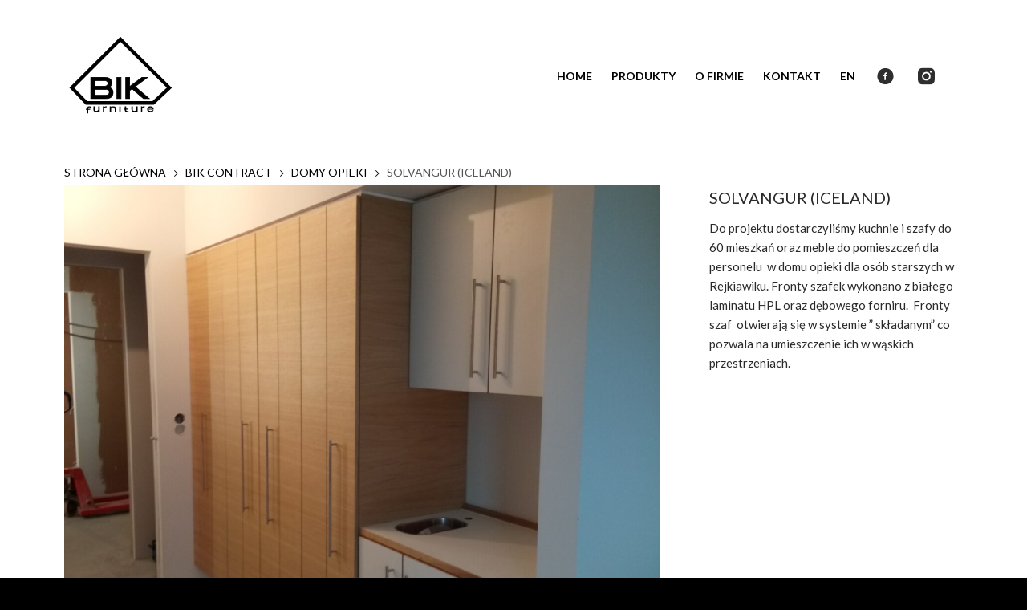

--- FILE ---
content_type: text/html; charset=UTF-8
request_url: https://bik-meble.pl/portfolio/solvangur-iceland/
body_size: 11144
content:
</div>
<!DOCTYPE html>
<html lang="pl-PL">
<head>
	<meta charset="UTF-8">
	<meta name="viewport" content="width=device-width, initial-scale=1">
	<meta http-equiv="X-UA-Compatible" content="ie=edge">
    <title>SOLVANGUR (ICELAND) &#8211; BIK Meble</title>
<meta name='robots' content='max-image-preview:large' />
<link rel="alternate" href="https://bik-meble.pl/portfolio/solvangur-iceland/" hreflang="pl" />
<link rel="alternate" href="https://bik-meble.pl/en/portfolio/solvangur-iceland-2/" hreflang="en" />
<link rel='dns-prefetch' href='//cdn.jsdelivr.net' />
<link rel='dns-prefetch' href='//fonts.googleapis.com' />
<link href='https://fonts.gstatic.com' crossorigin rel='preconnect' />
<link rel="alternate" title="oEmbed (JSON)" type="application/json+oembed" href="https://bik-meble.pl/wp-json/oembed/1.0/embed?url=https%3A%2F%2Fbik-meble.pl%2Fportfolio%2Fsolvangur-iceland%2F" />
<link rel="alternate" title="oEmbed (XML)" type="text/xml+oembed" href="https://bik-meble.pl/wp-json/oembed/1.0/embed?url=https%3A%2F%2Fbik-meble.pl%2Fportfolio%2Fsolvangur-iceland%2F&#038;format=xml" />
<style id='wp-img-auto-sizes-contain-inline-css'>
img:is([sizes=auto i],[sizes^="auto," i]){contain-intrinsic-size:3000px 1500px}
/*# sourceURL=wp-img-auto-sizes-contain-inline-css */
</style>
<link rel='stylesheet' id='premium-addons-css' href='https://bik-meble.pl/wp-content/plugins/premium-addons-for-elementor/assets/frontend/min-css/premium-addons.min.css?ver=4.10.16' media='all' />
<style id='wp-emoji-styles-inline-css'>

	img.wp-smiley, img.emoji {
		display: inline !important;
		border: none !important;
		box-shadow: none !important;
		height: 1em !important;
		width: 1em !important;
		margin: 0 0.07em !important;
		vertical-align: -0.1em !important;
		background: none !important;
		padding: 0 !important;
	}
/*# sourceURL=wp-emoji-styles-inline-css */
</style>
<link rel='stylesheet' id='wp-block-library-css' href='https://bik-meble.pl/wp-includes/css/dist/block-library/style.min.css?ver=6.9' media='all' />
<style id='classic-theme-styles-inline-css'>
/*! This file is auto-generated */
.wp-block-button__link{color:#fff;background-color:#32373c;border-radius:9999px;box-shadow:none;text-decoration:none;padding:calc(.667em + 2px) calc(1.333em + 2px);font-size:1.125em}.wp-block-file__button{background:#32373c;color:#fff;text-decoration:none}
/*# sourceURL=/wp-includes/css/classic-themes.min.css */
</style>
<style id='global-styles-inline-css'>
:root{--wp--preset--aspect-ratio--square: 1;--wp--preset--aspect-ratio--4-3: 4/3;--wp--preset--aspect-ratio--3-4: 3/4;--wp--preset--aspect-ratio--3-2: 3/2;--wp--preset--aspect-ratio--2-3: 2/3;--wp--preset--aspect-ratio--16-9: 16/9;--wp--preset--aspect-ratio--9-16: 9/16;--wp--preset--color--black: #000000;--wp--preset--color--cyan-bluish-gray: #abb8c3;--wp--preset--color--white: #ffffff;--wp--preset--color--pale-pink: #f78da7;--wp--preset--color--vivid-red: #cf2e2e;--wp--preset--color--luminous-vivid-orange: #ff6900;--wp--preset--color--luminous-vivid-amber: #fcb900;--wp--preset--color--light-green-cyan: #7bdcb5;--wp--preset--color--vivid-green-cyan: #00d084;--wp--preset--color--pale-cyan-blue: #8ed1fc;--wp--preset--color--vivid-cyan-blue: #0693e3;--wp--preset--color--vivid-purple: #9b51e0;--wp--preset--gradient--vivid-cyan-blue-to-vivid-purple: linear-gradient(135deg,rgb(6,147,227) 0%,rgb(155,81,224) 100%);--wp--preset--gradient--light-green-cyan-to-vivid-green-cyan: linear-gradient(135deg,rgb(122,220,180) 0%,rgb(0,208,130) 100%);--wp--preset--gradient--luminous-vivid-amber-to-luminous-vivid-orange: linear-gradient(135deg,rgb(252,185,0) 0%,rgb(255,105,0) 100%);--wp--preset--gradient--luminous-vivid-orange-to-vivid-red: linear-gradient(135deg,rgb(255,105,0) 0%,rgb(207,46,46) 100%);--wp--preset--gradient--very-light-gray-to-cyan-bluish-gray: linear-gradient(135deg,rgb(238,238,238) 0%,rgb(169,184,195) 100%);--wp--preset--gradient--cool-to-warm-spectrum: linear-gradient(135deg,rgb(74,234,220) 0%,rgb(151,120,209) 20%,rgb(207,42,186) 40%,rgb(238,44,130) 60%,rgb(251,105,98) 80%,rgb(254,248,76) 100%);--wp--preset--gradient--blush-light-purple: linear-gradient(135deg,rgb(255,206,236) 0%,rgb(152,150,240) 100%);--wp--preset--gradient--blush-bordeaux: linear-gradient(135deg,rgb(254,205,165) 0%,rgb(254,45,45) 50%,rgb(107,0,62) 100%);--wp--preset--gradient--luminous-dusk: linear-gradient(135deg,rgb(255,203,112) 0%,rgb(199,81,192) 50%,rgb(65,88,208) 100%);--wp--preset--gradient--pale-ocean: linear-gradient(135deg,rgb(255,245,203) 0%,rgb(182,227,212) 50%,rgb(51,167,181) 100%);--wp--preset--gradient--electric-grass: linear-gradient(135deg,rgb(202,248,128) 0%,rgb(113,206,126) 100%);--wp--preset--gradient--midnight: linear-gradient(135deg,rgb(2,3,129) 0%,rgb(40,116,252) 100%);--wp--preset--font-size--small: 13px;--wp--preset--font-size--medium: 20px;--wp--preset--font-size--large: 36px;--wp--preset--font-size--x-large: 42px;--wp--preset--spacing--20: 0.44rem;--wp--preset--spacing--30: 0.67rem;--wp--preset--spacing--40: 1rem;--wp--preset--spacing--50: 1.5rem;--wp--preset--spacing--60: 2.25rem;--wp--preset--spacing--70: 3.38rem;--wp--preset--spacing--80: 5.06rem;--wp--preset--shadow--natural: 6px 6px 9px rgba(0, 0, 0, 0.2);--wp--preset--shadow--deep: 12px 12px 50px rgba(0, 0, 0, 0.4);--wp--preset--shadow--sharp: 6px 6px 0px rgba(0, 0, 0, 0.2);--wp--preset--shadow--outlined: 6px 6px 0px -3px rgb(255, 255, 255), 6px 6px rgb(0, 0, 0);--wp--preset--shadow--crisp: 6px 6px 0px rgb(0, 0, 0);}:where(.is-layout-flex){gap: 0.5em;}:where(.is-layout-grid){gap: 0.5em;}body .is-layout-flex{display: flex;}.is-layout-flex{flex-wrap: wrap;align-items: center;}.is-layout-flex > :is(*, div){margin: 0;}body .is-layout-grid{display: grid;}.is-layout-grid > :is(*, div){margin: 0;}:where(.wp-block-columns.is-layout-flex){gap: 2em;}:where(.wp-block-columns.is-layout-grid){gap: 2em;}:where(.wp-block-post-template.is-layout-flex){gap: 1.25em;}:where(.wp-block-post-template.is-layout-grid){gap: 1.25em;}.has-black-color{color: var(--wp--preset--color--black) !important;}.has-cyan-bluish-gray-color{color: var(--wp--preset--color--cyan-bluish-gray) !important;}.has-white-color{color: var(--wp--preset--color--white) !important;}.has-pale-pink-color{color: var(--wp--preset--color--pale-pink) !important;}.has-vivid-red-color{color: var(--wp--preset--color--vivid-red) !important;}.has-luminous-vivid-orange-color{color: var(--wp--preset--color--luminous-vivid-orange) !important;}.has-luminous-vivid-amber-color{color: var(--wp--preset--color--luminous-vivid-amber) !important;}.has-light-green-cyan-color{color: var(--wp--preset--color--light-green-cyan) !important;}.has-vivid-green-cyan-color{color: var(--wp--preset--color--vivid-green-cyan) !important;}.has-pale-cyan-blue-color{color: var(--wp--preset--color--pale-cyan-blue) !important;}.has-vivid-cyan-blue-color{color: var(--wp--preset--color--vivid-cyan-blue) !important;}.has-vivid-purple-color{color: var(--wp--preset--color--vivid-purple) !important;}.has-black-background-color{background-color: var(--wp--preset--color--black) !important;}.has-cyan-bluish-gray-background-color{background-color: var(--wp--preset--color--cyan-bluish-gray) !important;}.has-white-background-color{background-color: var(--wp--preset--color--white) !important;}.has-pale-pink-background-color{background-color: var(--wp--preset--color--pale-pink) !important;}.has-vivid-red-background-color{background-color: var(--wp--preset--color--vivid-red) !important;}.has-luminous-vivid-orange-background-color{background-color: var(--wp--preset--color--luminous-vivid-orange) !important;}.has-luminous-vivid-amber-background-color{background-color: var(--wp--preset--color--luminous-vivid-amber) !important;}.has-light-green-cyan-background-color{background-color: var(--wp--preset--color--light-green-cyan) !important;}.has-vivid-green-cyan-background-color{background-color: var(--wp--preset--color--vivid-green-cyan) !important;}.has-pale-cyan-blue-background-color{background-color: var(--wp--preset--color--pale-cyan-blue) !important;}.has-vivid-cyan-blue-background-color{background-color: var(--wp--preset--color--vivid-cyan-blue) !important;}.has-vivid-purple-background-color{background-color: var(--wp--preset--color--vivid-purple) !important;}.has-black-border-color{border-color: var(--wp--preset--color--black) !important;}.has-cyan-bluish-gray-border-color{border-color: var(--wp--preset--color--cyan-bluish-gray) !important;}.has-white-border-color{border-color: var(--wp--preset--color--white) !important;}.has-pale-pink-border-color{border-color: var(--wp--preset--color--pale-pink) !important;}.has-vivid-red-border-color{border-color: var(--wp--preset--color--vivid-red) !important;}.has-luminous-vivid-orange-border-color{border-color: var(--wp--preset--color--luminous-vivid-orange) !important;}.has-luminous-vivid-amber-border-color{border-color: var(--wp--preset--color--luminous-vivid-amber) !important;}.has-light-green-cyan-border-color{border-color: var(--wp--preset--color--light-green-cyan) !important;}.has-vivid-green-cyan-border-color{border-color: var(--wp--preset--color--vivid-green-cyan) !important;}.has-pale-cyan-blue-border-color{border-color: var(--wp--preset--color--pale-cyan-blue) !important;}.has-vivid-cyan-blue-border-color{border-color: var(--wp--preset--color--vivid-cyan-blue) !important;}.has-vivid-purple-border-color{border-color: var(--wp--preset--color--vivid-purple) !important;}.has-vivid-cyan-blue-to-vivid-purple-gradient-background{background: var(--wp--preset--gradient--vivid-cyan-blue-to-vivid-purple) !important;}.has-light-green-cyan-to-vivid-green-cyan-gradient-background{background: var(--wp--preset--gradient--light-green-cyan-to-vivid-green-cyan) !important;}.has-luminous-vivid-amber-to-luminous-vivid-orange-gradient-background{background: var(--wp--preset--gradient--luminous-vivid-amber-to-luminous-vivid-orange) !important;}.has-luminous-vivid-orange-to-vivid-red-gradient-background{background: var(--wp--preset--gradient--luminous-vivid-orange-to-vivid-red) !important;}.has-very-light-gray-to-cyan-bluish-gray-gradient-background{background: var(--wp--preset--gradient--very-light-gray-to-cyan-bluish-gray) !important;}.has-cool-to-warm-spectrum-gradient-background{background: var(--wp--preset--gradient--cool-to-warm-spectrum) !important;}.has-blush-light-purple-gradient-background{background: var(--wp--preset--gradient--blush-light-purple) !important;}.has-blush-bordeaux-gradient-background{background: var(--wp--preset--gradient--blush-bordeaux) !important;}.has-luminous-dusk-gradient-background{background: var(--wp--preset--gradient--luminous-dusk) !important;}.has-pale-ocean-gradient-background{background: var(--wp--preset--gradient--pale-ocean) !important;}.has-electric-grass-gradient-background{background: var(--wp--preset--gradient--electric-grass) !important;}.has-midnight-gradient-background{background: var(--wp--preset--gradient--midnight) !important;}.has-small-font-size{font-size: var(--wp--preset--font-size--small) !important;}.has-medium-font-size{font-size: var(--wp--preset--font-size--medium) !important;}.has-large-font-size{font-size: var(--wp--preset--font-size--large) !important;}.has-x-large-font-size{font-size: var(--wp--preset--font-size--x-large) !important;}
:where(.wp-block-post-template.is-layout-flex){gap: 1.25em;}:where(.wp-block-post-template.is-layout-grid){gap: 1.25em;}
:where(.wp-block-term-template.is-layout-flex){gap: 1.25em;}:where(.wp-block-term-template.is-layout-grid){gap: 1.25em;}
:where(.wp-block-columns.is-layout-flex){gap: 2em;}:where(.wp-block-columns.is-layout-grid){gap: 2em;}
:root :where(.wp-block-pullquote){font-size: 1.5em;line-height: 1.6;}
/*# sourceURL=global-styles-inline-css */
</style>
<link rel='stylesheet' id='contact-form-7-css' href='https://bik-meble.pl/wp-content/plugins/contact-form-7/includes/css/styles.css?ver=6.1.4' media='all' />
<link rel='stylesheet' id='grada-style-css' href='https://bik-meble.pl/wp-content/plugins/vara-plugin//assets/css/style.css?ver=1.0.1' media='all' />
<link rel='stylesheet' id='vara-main-style-css' href='https://bik-meble.pl/wp-content/themes/vara/assets/css/vara.css?ver=1.0.0' media='all' />
<link rel='stylesheet' id='magnific-popup-css' href='https://bik-meble.pl/wp-content/themes/vara/assets/css/magnific-popup.css?ver=1.0.0' media='all' />
<link rel='stylesheet' id='owl-carousel-css' href='https://bik-meble.pl/wp-content/themes/vara/assets/css/owl.carousel.min.css?ver=1.0.0' media='all' />
<link rel='stylesheet' id='perfect-scrollbar-css' href='https://bik-meble.pl/wp-content/themes/vara/assets/css/perfect-scrollbar.css?ver=1.0.0' media='all' />
<link rel='stylesheet' id='elegant-icons-css' href='https://bik-meble.pl/wp-content/themes/vara/assets/css/elegant-icons.css?ver=1.0.0' media='all' />
<link rel='stylesheet' id='material-icons-css' href='//fonts.googleapis.com/icon?family=Material+Icons&#038;ver=6.9' media='all' />
<link rel='stylesheet' id='vara-style-css' href='https://bik-meble.pl/wp-content/themes/vara-child/style.css?ver=6.9' media='all' />
<style id='vara-style-inline-css'>
h1, .h1, h2, .h2, h3, .h3, h4, .h4, h5, .h5, h6, .h6, dl dt, blockquote, table th a, table td#today, table thead td, table thead th, legend, input, textarea, label, select, .gs-dark-form .button:hover, .gs-btn.gs-btn-dark, .gs-btn.gs-btn-white-color:hover, .select2 .selection .select2-selection .select2-selection__arrow, body .select2-container .select2-dropdown .select2-results .select2-results__options .select2-results__option[data-selected='true'], .gs-blog-post .entry-meta-author .author-name a, .gs-site-header.gs-mobile-header-default .mobile-navigation nav ul.menu li.menu-item a, .menu-navigation-vertical ul li a, .select2-container--default .select2-selection--single .select2-selection__rendered, .gs-logo.gs-logo-text a, .scrollto-top.gotop-light svg, .woocommerce table tfoot tr:last-child th, .woocommerce table tfoot tr:last-child td, .gs-fullscreen-search .gs-fullscreen-search-inner .search-wrapper-inner .search-wrapper-form .search-form-button span, .widget.widget_rss .widget-title-outer .widgettitle .rsswidget, .widget ul li a, .widget.widget_recent_comments ul li span, .site-footer-dark .widget.widget_tag_cloud .tagcloud a, .dark-fixed-section .widget.widget_tag_cloud .tagcloud a, .social-network-links ul li a, .gs-filters ul li a, .woocommerce .single-product .gs-product-summary .quantity input, .woocommerce .single-product .gs-product-summary .product_meta > span, .woocommerce .single-product .woocommerce-tabs ul.tabs li a, .woocommerce .single-product .woocommerce-tabs .woocommerce-Tabs-panel.woocommerce-Tabs-panel--additional_information table tr th, .woocommerce .single-product .woocommerce-tabs .woocommerce-Tabs-panel .woocommerce-Reviews #review_form_wrapper #review_form .comment-reply-title, .woocommerce .single-product .woocommerce-tabs .woocommerce-Tabs-panel .woocommerce-Reviews #review_form_wrapper .comment-form .comment-form-rating label, .woocommerce .single-product .woocommerce-tabs .woocommerce-Tabs-panel .woocommerce-Reviews #review_form_wrapper .comment-form .form-submit input, .woocommerce-Reviews .commentlist .review .comment_container .comment-text .meta .woocommerce-review__author, .gs-progress-bar .gs-progress-bar-text, .gs-comments .gs-comments-title, .gs-comments .gs-comments-list .gs-comment .gs-comment-body .gs-comment-author .comment-reply-link, .gs-comments .gs-comments-list .page-numbers:not(.next):not(.prev), .gs-comments .gs-comments-list .page-numbers.next, .gs-comments .gs-comments-list .page-numbers.prev, .gs-comments .gs-comments-list .comment-respond .gs-comments-title, .gs-comments .gs-comment-form .comment-respond .gs-comments-title, .gs-comments .gs-comment-closed .gs-comment-closed-title, .gs-page-heading-outer .gs-page-heading-inner .gs-page-heading-title, .gs-pagination ul.gs-pages-list li a, .gs-pagination.gs-pagination-pages .gs-pages-title, .gs-pagination.gs-pagination-pages .gs-pagination-pages__numbers span:not(.post-page-numbers), .gs-post-nav .post-nav-link a .gs-post-nav-text .gs-post-nav-title, .gs-blog-post .entry-details-title a, .gs-portfolio-item .entry-overlay-wrapper > a, .gs-portfolio-item .entry-details .entry-details-title a, .header-shopping-cart .header-shopping-cart-icon, .dropdown-shopping-cart .dropdown-cart-list .dropdown-cart-list-item .dropdown-cart-item-info .title a, .dropdown-shopping-cart .dropdown-cart-list .dropdown-cart-list-item .dropdown-cart-item-remove, .dropdown-cart-bottom .dropdown-cart-subtotal .subtotal, .dropdown-cart-bottom .dropdown-cart-subtotal .price .amount, .gs-site-header.gs-site-header-light .header-shopping-cart .header-shopping-cart-icon span.cart-number, .gs-woo-page .product-holder .entry-details .entry-details-title a, .gs-page-404 .gs-page-heading-outer .gs-page-heading-inner .gs-page-heading-title h1, .woocommerce .woocommerce-cart-form table td::before, .woocommerce .woocommerce-cart-form table .actions .coupon #coupon_code, .woocommerce .cart_totals table th, .woocommerce-checkout .woocommerce-checkout-review-order table tr.order-total td strong, .woocommerce-account .woocommerce .woocommerce-MyAccount-navigation ul li a, .woocommerce-account .woocommerce .woocommerce-MyAccount-navigation ul li.is-active a svg, body .select2-container .select2-dropdown .select2-results .select2-results__options .select2-results__option[aria-selected='true'], a:not(button){ color: #ffffff } .gs-subscribe-light input[type='submit'],.gs-subscribe-light input[type='submit']:hover,.gs-dark-form input[type='submit']:hover,.gs-dark-form button:hover,.gs-dark-form .button:hover,.woocommerce .sidebar-container input[type='submit'],.woocommerce .sidebar-container button,.woocommerce .sidebar-container .button,.gs-btn.gs-btn-dark.gs-btn-loading,.woocommerce table td.product-remove a,ul.menu.site-header-menu li.menu-item.menu-item-has-children > ul.sub-menu li.menu-item a,.woocommerce .single-product .woocommerce-tabs ul.tabs li a,.woocommerce .single-product .woocommerce-tabs .woocommerce-Tabs-panel .woocommerce-Reviews #review_form_wrapper .comment-form .form-submit input,.gs-blog-post-single .gs-blog-post-single-holder .gs-blog-post-single-top .entry-content .entry-content-inner .post-password-form input[type='submit'],ul.menu.site-header-menu li.menu-item > a{ color: #ffffff !important} .gs-pagination .gs-pages-arrow a svg,.gs-post-nav .post-nav-link a:hover svg,.gs-post-nav .post-nav-link--back a:hover svg,.gs-site-header.gs-mobile-header-default .mobile-header-btn svg,.gs-site-header .site-header-tools > * svg{ fill: #ffffff} .search-form .search-form-button span:hover,input[type='submit']:hover,button:hover,.button:hover,.gs-btn.gs-btn-accent:hover,.gs-btn.gs-btn-dark:hover,.select2-results__option.select2-results__option--highlighted,body .select2-container .select2-dropdown .select2-results .select2-results__options .select2-results__option.select2-results__option--highlighted,.gs-product-badge,.gs-fullscreen-search .gs-fullscreen-search-inner .search-wrapper-close:before,.gs-fullscreen-search .gs-fullscreen-search-inner .search-wrapper-close:after,.gs-woo-page .product-holder .gs-add-to-cart-btn:hover,.gs-site-footer.site-footer-dark .footer-widgetized-area,.gs-site-footer.site-footer-dark .subfooter-area{ background-color: #ffffff  } .dropdown-cart-bottom .dropdown-cart-btn .button:hover,.woocommerce .button:hover,.woocommerce .sidebar-container input[type='submit']:hover,.woocommerce .sidebar-container button:hover,.woocommerce .sidebar-container .button:hover,.ui-slider .ui-slider-range,.woocommerce .single-product .woocommerce-tabs .woocommerce-Tabs-panel .woocommerce-Reviews #review_form_wrapper .comment-form .form-submit input:hover,.gs-blog-post-single .gs-blog-post-single-holder .gs-blog-post-single-top .entry-content .entry-content-inner .post-password-form input[type='submit']:hover{ background-color: #ffffff !important} input:focus,textarea:focus,input[type='submit']:hover,button:hover,.button:hover ,.gs-btn.gs-btn-accent:hover,.gs-btn.gs-btn-dark:hover,.gs-comments .gs-comments-list .page-numbers:not(.next):not(.prev):hover, .gs-comments .gs-comments-list .page-numbers:not(.next):not(.prev).current,.dropdown-cart-bottom .dropdown-cart-btn .button:hover,.gs-woo-page .product-holder .gs-add-to-cart-btn:hover,.gs-fullscreen-search .gs-fullscreen-search-inner .search-wrapper-inner .search-wrapper-form input[type='search']{ border-color: #ffffff } .woocommerce .button:hover,.woocommerce .sidebar-container input[type='submit']:hover,.woocommerce .sidebar-container button:hover,.woocommerce .sidebar-container .button:hover,.woocommerce .single-product .woocommerce-tabs .woocommerce-Tabs-panel .woocommerce-Reviews #review_form_wrapper .comment-form .form-submit input:hover,.gs-blog-post-single .gs-blog-post-single-holder .gs-blog-post-single-top .entry-content .entry-content-inner .post-password-form input[type='submit']:hover{ border-color: #ffffff !important} .woocommerce-info,.woocommerce-message,.woocommerce-error,.gs-page-heading-outer,.gs-breadcrumb,.gs-portfolio-item .entry-overlay-wrapper .entry-thumbnail__overlay,pre,code,input,textarea,.select2 .selection .select2-selection .select2-selection__rendered .select2-selection__choice,body .select2-container .select2-dropdown,body .select2-container .select2-dropdown .select2-results .select2-results__options .select2-results__option[data-selected='true'],.tagcloud a,#add_payment_method #payment div.payment_box,.woocommerce-cart #payment div.payment_box,.woocommerce-checkout #payment div.payment_box,body .select2-container .select2-dropdown .select2-results .select2-results__options .select2-results__option[aria-selected='true']{ background-color: #ffffff} .select2 .selection .select2-selection{ background-color: #ffffff !important} .select2.select2-container.select2-container--default.select2-container--open .selection .select2-selection,.select2 .selection .select2-selection{ border-color: #ffffff !important} body .select2-container .select2-dropdown,.select2 .selection .select2-selection .select2-selection__rendered .select2-selection__choice{ border-color: #ffffff}
/*# sourceURL=vara-style-inline-css */
</style>
<link rel='stylesheet' id='elementor-icons-css' href='https://bik-meble.pl/wp-content/plugins/elementor/assets/lib/eicons/css/elementor-icons.min.css?ver=5.46.0' media='all' />
<link rel='stylesheet' id='elementor-frontend-css' href='https://bik-meble.pl/wp-content/plugins/elementor/assets/css/frontend.min.css?ver=3.34.2' media='all' />
<link rel='stylesheet' id='elementor-post-8-css' href='https://bik-meble.pl/wp-content/uploads/elementor/css/post-8.css?ver=1768994182' media='all' />
<link rel='stylesheet' id='elementor-pro-css' href='https://bik-meble.pl/wp-content/plugins/elementor-pro/assets/css/frontend.min.css?ver=3.11.6' media='all' />
<link rel='stylesheet' id='elementor-post-20-css' href='https://bik-meble.pl/wp-content/uploads/elementor/css/post-20.css?ver=1768994182' media='all' />
<link rel='stylesheet' id='google-font-overpass-css' href='//fonts.googleapis.com/css?family=Overpass%3A300%2C300i%2C400%2C400i%2C500%2C600%2C700&#038;ver=1.0.0' media='all' />
<link rel='stylesheet' id='parent-style-css' href='https://bik-meble.pl/wp-content/themes/vara/style.css?ver=6.9' media='all' />
<link rel='stylesheet' id='child-style-css' href='https://bik-meble.pl/wp-content/themes/vara-child/style.css?ver=6.9' media='all' />
<link rel='stylesheet' id='swiper-style-css' href='https://cdn.jsdelivr.net/npm/swiper@9/swiper-bundle.min.css?ver=6.9' media='all' />
<link rel='stylesheet' id='custom-style-css' href='https://bik-meble.pl/wp-content/themes/vara-child/dist/app.bundle.css?ver=655b5fcb23c9e248d9dff27716bce94f4ddcd8a9' media='all' />
<link rel='stylesheet' id='elementor-gf-local-roboto-css' href='https://bik-meble.pl/wp-content/uploads/elementor/google-fonts/css/roboto.css?ver=1742253588' media='all' />
<link rel='stylesheet' id='elementor-gf-local-robotoslab-css' href='https://bik-meble.pl/wp-content/uploads/elementor/google-fonts/css/robotoslab.css?ver=1742253602' media='all' />
<script src="https://bik-meble.pl/wp-includes/js/jquery/jquery.min.js?ver=3.7.1" id="jquery-core-js"></script>
<script src="https://bik-meble.pl/wp-includes/js/jquery/jquery-migrate.min.js?ver=3.4.1" id="jquery-migrate-js"></script>
<script src="https://cdn.jsdelivr.net/npm/swiper@9/swiper-bundle.min.js?ver=6.9" id="js-swiper-js"></script>
<script src="https://bik-meble.pl/wp-content/themes/vara-child/dist/app.bundle.js?ver=6c487ec09ec0f8bb487f7d06b74cdb2b4e62f485" id="js-js"></script>
<link rel="https://api.w.org/" href="https://bik-meble.pl/wp-json/" /><link rel="EditURI" type="application/rsd+xml" title="RSD" href="https://bik-meble.pl/xmlrpc.php?rsd" />
<meta name="generator" content="WordPress 6.9" />
<link rel="canonical" href="https://bik-meble.pl/portfolio/solvangur-iceland/" />
<link rel='shortlink' href='https://bik-meble.pl/?p=5675' />
<link rel="apple-touch-icon" sizes="180x180" href="/wp-content/uploads/fbrfg/apple-touch-icon.png">
<link rel="icon" type="image/png" sizes="32x32" href="/wp-content/uploads/fbrfg/favicon-32x32.png">
<link rel="icon" type="image/png" sizes="16x16" href="/wp-content/uploads/fbrfg/favicon-16x16.png">
<link rel="manifest" href="/wp-content/uploads/fbrfg/site.webmanifest">
<link rel="mask-icon" href="/wp-content/uploads/fbrfg/safari-pinned-tab.svg" color="#5bbad5">
<link rel="shortcut icon" href="/wp-content/uploads/fbrfg/favicon.ico">
<meta name="msapplication-TileColor" content="#2b5797">
<meta name="msapplication-config" content="/wp-content/uploads/fbrfg/browserconfig.xml">
<meta name="theme-color" content="#ffffff"><meta name="generator" content="Elementor 3.34.2; features: additional_custom_breakpoints; settings: css_print_method-external, google_font-enabled, font_display-auto">
			<style>
				.e-con.e-parent:nth-of-type(n+4):not(.e-lazyloaded):not(.e-no-lazyload),
				.e-con.e-parent:nth-of-type(n+4):not(.e-lazyloaded):not(.e-no-lazyload) * {
					background-image: none !important;
				}
				@media screen and (max-height: 1024px) {
					.e-con.e-parent:nth-of-type(n+3):not(.e-lazyloaded):not(.e-no-lazyload),
					.e-con.e-parent:nth-of-type(n+3):not(.e-lazyloaded):not(.e-no-lazyload) * {
						background-image: none !important;
					}
				}
				@media screen and (max-height: 640px) {
					.e-con.e-parent:nth-of-type(n+2):not(.e-lazyloaded):not(.e-no-lazyload),
					.e-con.e-parent:nth-of-type(n+2):not(.e-lazyloaded):not(.e-no-lazyload) * {
						background-image: none !important;
					}
				}
			</style>
			<link rel="icon" href="https://bik-meble.pl/wp-content/uploads/2020/08/cropped-favicon-1-150x150.png" sizes="32x32" />
<link rel="icon" href="https://bik-meble.pl/wp-content/uploads/2020/08/cropped-favicon-1-300x300.png" sizes="192x192" />
<link rel="apple-touch-icon" href="https://bik-meble.pl/wp-content/uploads/2020/08/cropped-favicon-1-300x300.png" />
<meta name="msapplication-TileImage" content="https://bik-meble.pl/wp-content/uploads/2020/08/cropped-favicon-1-300x300.png" />
		<style id="wp-custom-css">
			.gs-scroll-link svg circle:nth-child(2) {
    stroke-dasharray: 150;
    stroke-dashoffset: 150;
    -webkit-transition: all 1.5s cubic-bezier(.45,0,.14,1.03);
    -o-transition: all 1.5s cubic-bezier(.45,0,.14,1.03);
    transition: all 1.5s cubic-bezier(.45,0,.14,1.03);
    -webkit-transform: rotate(-200deg);
    -ms-transform: rotate(-200deg);
    transform: rotate(-200deg);
    -webkit-transform-origin: 71% 50%;
    -ms-transform-origin: 71% 50%;
    transform-origin: 71% 50%
}

.gs-scroll-link:hover svg circle:nth-child(2) {
    stroke-dashoffset: 0;
    -webkit-transform: rotate(55deg);
    -ms-transform: rotate(55deg);
    transform: rotate(55deg);
    -webkit-transition: 1.2s cubic-bezier(.38,.67,.76,.66);
    -o-transition: 1.2s cubic-bezier(.38,.67,.76,.66);
    transition: 1.2s cubic-bezier(.38,.67,.76,.66)
}

.menu-item a{
	color:#000!important;
	text-transform:uppercase;
	font-weight:bold;
}
.menu-navigation-regular ul li.menu-item{
	margin-right: 2rem!important;
}
ul.sub-menu {
	background:#fff!important;
}
ul.sub-menu a{
	color:#000!important;
}
ul.menu.site-header-menu li.menu-item > a {
  color: #000 !important;
}
.gs-site-header.gs-site-header-default.gs-site-header-light .site-header-navigation ul.menu > li.menu-item > a{
  color: #000 !important;
}
ul.menu.site-header-menu li.menu-item.menu-item-has-children > ul.sub-menu li.menu-item > a{
	color:#000!important;
}
.swiper-button-next, .swiper-container-rtl .swiper-button-prev{
	background-image:none;
}
.swiper-button-prev, .swiper-container-rtl .swiper-button-next{
	background-image:none;
}		</style>
		</head>
<body class="wp-singular portfolio-template-default single single-portfolio postid-5675 wp-theme-vara wp-child-theme-vara-child elementor-default elementor-kit-8">

    
    
	<div class="site-content">

                    <div class="gs-mobile-header-holder header-is-absolute">
                <div class="gs-site-header gs-mobile-header-default gs-mobile-header-full-width">
			        <div class="container">
	<div class="gs-site-header-inner d-flex align-items-center">
		<div class="gs-logo gs-logo-img">
	<a href="https://bik-meble.pl/" style="width: 140px;height: 110px">
		<img fetchpriority="high" width="943" height="754" src="https://bik-meble.pl/wp-content/uploads/2023/06/logo-bikmeble-black.svg" class="logo-img-holder logo-default" alt="BIK Meble" decoding="async" /><img width="943" height="754" src="https://bik-meble.pl/wp-content/uploads/2023/06/logo-bikmeble-black.svg" class="logo-img-holder logo-light" alt="BIK Meble" decoding="async" />	</a>
</div>		<div class="ml-auto d-flex align-items-center">
			<div class="site-header-tools d-flex align-items-center">
											</div>
			<a href="#" class="mobile-header-btn" id="mobile-header-btn">
                <span class="burger-icon">
                    <span></span>
                    <span></span>
                    <span></span>
                </span>
			</a>
		</div>
	</div>
	<div class="mobile-navigation">
		<nav class="menu-top-menu-container"><ul id="menu-top-menu" class="menu"><li id="menu-item-4854" class="menu-item menu-item-type-post_type menu-item-object-page menu-item-home megamenu-2-col menu-item-4854"><a href="https://bik-meble.pl/">HOME</a></li>
<li id="menu-item-4742" class="menu-item menu-item-type-custom menu-item-object-custom menu-item-has-children megamenu-2-col disabled menu-item-4742"><a href="#">Produkty</a>
<ul class="sub-menu">
	<li id="menu-item-4779" class="menu-item menu-item-type-custom menu-item-object-custom megamenu-2-col menu-item-4779"><a href="/portfolio-cat/bik-design-pl/">BIK Design</a></li>
	<li id="menu-item-4780" class="menu-item menu-item-type-custom menu-item-object-custom megamenu-2-col menu-item-4780"><a href="/portfolio-cat/bik-retail-pl/">BIK Retail</a></li>
	<li id="menu-item-4781" class="menu-item menu-item-type-custom menu-item-object-custom megamenu-2-col menu-item-4781"><a href="/portfolio-cat/bik-contract-pl/">BIK Contract</a></li>
</ul>
</li>
<li id="menu-item-4925" class="menu-item menu-item-type-post_type menu-item-object-page megamenu-2-col menu-item-4925"><a href="https://bik-meble.pl/o-firmie-2/">O firmie</a></li>
<li id="menu-item-4909" class="menu-item menu-item-type-post_type menu-item-object-page megamenu-2-col menu-item-4909"><a href="https://bik-meble.pl/kontakt/">Kontakt</a></li>
<li id="menu-item-4745" class="menu-item menu-item-type-custom menu-item-object-custom megamenu-2-col menu-item-4745"><a href="/en">EN</a></li>
<li id="menu-item-4749" class="menu-item menu-item-type-custom menu-item-object-custom megamenu-2-col menu-item-4749"><a href="https://www.facebook.com/profile.php?id=100054430693655">Facebook</a></li>
<li id="menu-item-4750" class="menu-item menu-item-type-custom menu-item-object-custom megamenu-2-col menu-item-4750"><a href="https://instagram.com/bikfurniture?igshid=OGQ5ZDc2ODk2ZA==">Instagram</a></li>
</ul></nav>	</div>
</div>                </div>
            </div>

            <div class="gs-site-header-holder header-is-absolute">
                <div class="gs-site-header gs-site-header-default gs-site-header-full-width">
			        <div class="container">
	<div class="d-flex align-items-stretch gs-site-header-inner">
        <div class="d-flex align-items-stretch">
	        <div class="gs-logo gs-logo-img">
	<a href="https://bik-meble.pl/" style="width: 140px;height: 110px">
		<img fetchpriority="high" width="943" height="754" src="https://bik-meble.pl/wp-content/uploads/2023/06/logo-bikmeble-black.svg" class="logo-img-holder logo-default" alt="BIK Meble" decoding="async" /><img width="943" height="754" src="https://bik-meble.pl/wp-content/uploads/2023/06/logo-bikmeble-black.svg" class="logo-img-holder logo-light" alt="BIK Meble" decoding="async" />	</a>
</div>        </div>
		<div class="ml-auto d-flex align-items-stretch">
            <div class="site-header-navigation d-flex align-items-stretch">
				<nav class="d-flex menu-navigation-regular"><ul id="menu-top-menu-1" class="menu site-header-menu d-flex align-items-center"><li id="vara-menu-item-4854" class="menu-item menu-item-type-post_type menu-item-object-page menu-item-home megamenu-2-col "><a href="https://bik-meble.pl/" class="">HOME</a></li>
<li id="vara-menu-item-4742" class="menu-item menu-item-type-custom menu-item-object-custom menu-item-has-children megamenu-2-col disabled "><a href="#" class="">Produkty</a>
<ul class="sub-menu">
	<li id="vara-menu-item-4779" class="menu-item menu-item-type-custom menu-item-object-custom megamenu-2-col "><a href="/portfolio-cat/bik-design-pl/" class="">BIK Design</a></li>
	<li id="vara-menu-item-4780" class="menu-item menu-item-type-custom menu-item-object-custom megamenu-2-col "><a href="/portfolio-cat/bik-retail-pl/" class="">BIK Retail</a></li>
	<li id="vara-menu-item-4781" class="menu-item menu-item-type-custom menu-item-object-custom megamenu-2-col "><a href="/portfolio-cat/bik-contract-pl/" class="">BIK Contract</a></li>
</ul>
</li>
<li id="vara-menu-item-4925" class="menu-item menu-item-type-post_type menu-item-object-page megamenu-2-col "><a href="https://bik-meble.pl/o-firmie-2/" class="">O firmie</a></li>
<li id="vara-menu-item-4909" class="menu-item menu-item-type-post_type menu-item-object-page megamenu-2-col "><a href="https://bik-meble.pl/kontakt/" class="">Kontakt</a></li>
<li id="vara-menu-item-4745" class="menu-item menu-item-type-custom menu-item-object-custom megamenu-2-col "><a href="/en" class="">EN</a></li>
<li id="vara-menu-item-4749" class="menu-item menu-item-type-custom menu-item-object-custom megamenu-2-col "><a href="https://www.facebook.com/profile.php?id=100054430693655" class="">Facebook</a></li>
<li id="vara-menu-item-4750" class="menu-item menu-item-type-custom menu-item-object-custom megamenu-2-col "><a href="https://instagram.com/bikfurniture?igshid=OGQ5ZDc2ODk2ZA==" class="">Instagram</a></li>
</ul></nav>            </div>
			<div class="d-flex align-items-stretch">
									<div class="site-header-tools d-flex align-items-stretch">
												                        					</div>
							</div>
		</div>
	</div>
</div>
                                    </div>
            </div>
	                <div class="gs-content-wrapper">

                            <div class="gs-vertical-lines lines-light">
                    <div class="gs-vertical-line"></div>
                    <div class="gs-vertical-line"></div>
                    <div class="gs-vertical-line"></div>
                    <div class="gs-vertical-line"></div>
                    <div class="gs-vertical-line"></div>
                    <div class="gs-vertical-line"></div>
                </div>
	        
<div class="container">
	
	<div class="kitchen">
        			<div class="kitchen__breadcrumbs">
                <div class="breadcrumbs">
    		<div class="breadcrumbs__item">
			<a href="https://bik-meble.pl/">Strona główna</a>
		</div>
        		<div class="breadcrumbs__item">
			<a href="https://bik-meble.pl/portfolio-cat/bik-contract-pl/">BIK CONTRACT</a>
		</div>
    		<div class="breadcrumbs__item">
			<a href="https://bik-meble.pl/portfolio-cat/domy-opieki-pl/">DOMY OPIEKI</a>
		</div>
        		<div class="breadcrumbs__item breadcrumbs__item--last">
			SOLVANGUR (ICELAND)		</div>
    </div>			</div>
        		<div class="kitchen__slider">
            				<div class="swiper mySwiper2">
					<div class="swiper-wrapper">
                                                    							<div class="swiper-slide">
								<a href="https://bik-meble.pl/wp-content/uploads/2023/10/DSC_0620-scaled-e1698241379181.jpg"
								   data-lightbox="example-set"
								   data-title="">
									<img src="https://bik-meble.pl/wp-content/uploads/2023/10/DSC_0620-scaled-e1698241379181-1200x800.jpg"/>
								</a>
							</div>
                                                    							<div class="swiper-slide">
								<a href="https://bik-meble.pl/wp-content/uploads/2023/10/DSC_0484-scaled-e1698241439738.jpg"
								   data-lightbox="example-set"
								   data-title="">
									<img src="https://bik-meble.pl/wp-content/uploads/2023/10/DSC_0484-scaled-e1698241439738-1200x800.jpg"/>
								</a>
							</div>
                                                    							<div class="swiper-slide">
								<a href="https://bik-meble.pl/wp-content/uploads/2023/10/DSC_0481-scaled-e1698241493488.jpg"
								   data-lightbox="example-set"
								   data-title="">
									<img src="https://bik-meble.pl/wp-content/uploads/2023/10/DSC_0481-scaled-e1698241493488-1200x800.jpg"/>
								</a>
							</div>
                                                    							<div class="swiper-slide">
								<a href="https://bik-meble.pl/wp-content/uploads/2023/10/DSC_0487-scaled-e1698241540700.jpg"
								   data-lightbox="example-set"
								   data-title="">
									<img src="https://bik-meble.pl/wp-content/uploads/2023/10/DSC_0487-scaled-e1698241540700-1200x800.jpg"/>
								</a>
							</div>
                                                    							<div class="swiper-slide">
								<a href="https://bik-meble.pl/wp-content/uploads/2023/10/DSC_0376-scaled-e1698241618434.jpg"
								   data-lightbox="example-set"
								   data-title="">
									<img src="https://bik-meble.pl/wp-content/uploads/2023/10/DSC_0376-scaled-e1698241618434-1200x800.jpg"/>
								</a>
							</div>
                                                    							<div class="swiper-slide">
								<a href="https://bik-meble.pl/wp-content/uploads/2023/10/DSC_0378-scaled-e1698241662815.jpg"
								   data-lightbox="example-set"
								   data-title="">
									<img src="https://bik-meble.pl/wp-content/uploads/2023/10/DSC_0378-scaled-e1698241662815-1200x800.jpg"/>
								</a>
							</div>
                        					</div>
					<div class="swiper-button-next"></div>
					<div class="swiper-button-prev"></div>
				</div>
            		</div>
		<div class="kitchen__sidebar">
			<div class="kitchen__sidebar__title">SOLVANGUR (ICELAND)</div>
			<div class="kitchen__sidebar__description"><p class="Default">Do projektu dostarczyliśmy kuchnie i szafy do 60 mieszkań oraz meble do pomieszczeń dla personelu  w domu opieki dla osób starszych w Rejkiawiku. Fronty szafek wykonano z białego laminatu HPL oraz dębowego forniru.  Fronty szaf  otwierają się w systemie &#8221; składanym&#8221; co pozwala na umieszczenie ich w wąskich przestrzeniach.</p>
</div>
            				<div class="kitchen__sidebar__icons">
                    				</div>
            		</div>
        			<div thumbsSlider="" class="kitchen__thumbs swiper mySwiper">
				<div class="swiper-wrapper">
                                            						<div class="swiper-slide">
							<img src="https://bik-meble.pl/wp-content/uploads/2023/10/DSC_0620-scaled-e1698241379181-360x240.jpg"/>
						</div>
                                            						<div class="swiper-slide">
							<img src="https://bik-meble.pl/wp-content/uploads/2023/10/DSC_0484-scaled-e1698241439738-360x240.jpg"/>
						</div>
                                            						<div class="swiper-slide">
							<img src="https://bik-meble.pl/wp-content/uploads/2023/10/DSC_0481-scaled-e1698241493488-360x240.jpg"/>
						</div>
                                            						<div class="swiper-slide">
							<img src="https://bik-meble.pl/wp-content/uploads/2023/10/DSC_0487-scaled-e1698241540700-360x240.jpg"/>
						</div>
                                            						<div class="swiper-slide">
							<img src="https://bik-meble.pl/wp-content/uploads/2023/10/DSC_0376-scaled-e1698241618434-360x240.jpg"/>
						</div>
                                            						<div class="swiper-slide">
							<img src="https://bik-meble.pl/wp-content/uploads/2023/10/DSC_0378-scaled-e1698241662815-360x240.jpg"/>
						</div>
                    				</div>
			</div>
        	</div>
    
    		</div>
	</div>
    
    
    

</div>

</div>


<div class="nFooter">
	<div class="container">
		<div class="nFooter__menu">
            <a href="https://bik-meble.pl/" class="nFooter__menu__item" data-label='Home' title='Home'>Home</a>
<a href="/portfolio-cat/bik-design-pl/" class="nFooter__menu__item" data-label='BIK Design' title='BIK Design'>BIK Design</a>
<a href="/portfolio-cat/bik-retail-pl/" class="nFooter__menu__item" data-label='BIK Retail' title='BIK Retail'>BIK Retail</a>
<a href="/portfolio-cat/bik-contract-pl/" class="nFooter__menu__item" data-label='BIK Contract' title='BIK Contract'>BIK Contract</a>
<a href="https://bik-meble.pl/o-firmie-2/" class="nFooter__menu__item" data-label='O firmie' title='O firmie'>O firmie</a>
<a href="https://bik-meble.pl/kontakt/" class="nFooter__menu__item" data-label='Kontakt' title='Kontakt'>Kontakt</a>
		</div>
		<div class="nFooter__contact">
			<div class="nFooter__contact__box">
				<div>
					<strong>BIK Meble</strong>
				</div>
				<div>
                    ul. Marszałkowska 3				</div>
				<div>
                    25-533 Kielce				</div>
			</div>
			<div class="nFooter__contact__box nFooter__contact__box--center">
				<div>
					<strong class="uppercase">Kontakt</strong>
				</div>
                					<div class="nFooter__contact__box__contact-data nFooter__contact__box__contact-data--phone">
						<a href="tel:48602702979">+48 602 702 979</a>
					</div>
                                					<div class="nFooter__contact__box__contact-data nFooter__contact__box__contact-data--phone">
						<a href="tel:48692411036">+48 692 411 036</a>
					</div>
                                					<div class="nFooter__contact__box__contact-data nFooter__contact__box__contact-data--email">
						<a href="mailto:salon@bik-meble.pl">salon@bik-meble.pl</a>
					</div>
                			</div>
			<div class="nFooter__contact__box nFooter__contact__box--sm">
                					<div>
						<strong class="uppercase">Social media</strong>
					</div>
					<div class="socialMedia">
                        							<a class="socialMedia__item" href="https://www.facebook.com/profile.php?id=100054430693655"
							   title="Facebook" target="_blank" rel="nofollow">
								<img src="https://bik-meble.pl/wp-content/uploads/2023/06/icon__facebook-black.svg" alt="">
							</a>
                        							<a class="socialMedia__item" href="https://instagram.com/bikfurniture?igshid=OGQ5ZDc2ODk2ZA=="
							   title="Instagram" target="_blank" rel="nofollow">
								<img src="https://bik-meble.pl/wp-content/uploads/2023/06/icon__instagram-black.svg" alt="">
							</a>
                        					</div>
                			</div>
		</div>
		<div class="nFooter__copyrights">
			<div class="nFooter__copyrights__box nFooter__copyrights__box--legal">
				&copy; 2026 BIK Meble				. All rights reserved.			</div>
			<div class="nFooter__copyrights__box nFooter__copyrights__box--author">
                Realizacja <a href="https://www.massinternet.pl" title="Strony internetowe">Mass
					Internet</a>
			</div>
		</div>
	</div>
</div>
<script src="https://bik-meble.pl/wp-content/themes/vara-child/includes/slider/slider.js">
    <script type="speculationrules">
{"prefetch":[{"source":"document","where":{"and":[{"href_matches":"/*"},{"not":{"href_matches":["/wp-*.php","/wp-admin/*","/wp-content/uploads/*","/wp-content/*","/wp-content/plugins/*","/wp-content/themes/vara-child/*","/wp-content/themes/vara/*","/*\\?(.+)"]}},{"not":{"selector_matches":"a[rel~=\"nofollow\"]"}},{"not":{"selector_matches":".no-prefetch, .no-prefetch a"}}]},"eagerness":"conservative"}]}
</script>
		<script>
			document.addEventListener('DOMContentLoaded', function (event) {
				for (let i = 0; i < document.forms.length; ++i) {
					let form = document.forms[i];
					if (form.method != "get") {  var inputx45k72jf = document.createElement("input"); inputx45k72jf.setAttribute("type", "hidden"); inputx45k72jf.setAttribute("name", "x45k72jf");  inputx45k72jf.setAttribute("value", "hsji0t70gbpp"); form.appendChild(inputx45k72jf); }
if (form.method != "get") {  var inputhy5c95vb = document.createElement("input"); inputhy5c95vb.setAttribute("type", "hidden"); inputhy5c95vb.setAttribute("name", "hy5c95vb");  inputhy5c95vb.setAttribute("value", "ws5mb9yo00rr"); form.appendChild(inputhy5c95vb); }
if (form.method != "get") {  var inputhz5pdw9c = document.createElement("input"); inputhz5pdw9c.setAttribute("type", "hidden"); inputhz5pdw9c.setAttribute("name", "hz5pdw9c");  inputhz5pdw9c.setAttribute("value", "1q8kz8kfiazd"); form.appendChild(inputhz5pdw9c); }
				}
			});
		</script>
					<script>
				const lazyloadRunObserver = () => {
					const lazyloadBackgrounds = document.querySelectorAll( `.e-con.e-parent:not(.e-lazyloaded)` );
					const lazyloadBackgroundObserver = new IntersectionObserver( ( entries ) => {
						entries.forEach( ( entry ) => {
							if ( entry.isIntersecting ) {
								let lazyloadBackground = entry.target;
								if( lazyloadBackground ) {
									lazyloadBackground.classList.add( 'e-lazyloaded' );
								}
								lazyloadBackgroundObserver.unobserve( entry.target );
							}
						});
					}, { rootMargin: '200px 0px 200px 0px' } );
					lazyloadBackgrounds.forEach( ( lazyloadBackground ) => {
						lazyloadBackgroundObserver.observe( lazyloadBackground );
					} );
				};
				const events = [
					'DOMContentLoaded',
					'elementor/lazyload/observe',
				];
				events.forEach( ( event ) => {
					document.addEventListener( event, lazyloadRunObserver );
				} );
			</script>
			<script src="https://bik-meble.pl/wp-includes/js/dist/hooks.min.js?ver=dd5603f07f9220ed27f1" id="wp-hooks-js"></script>
<script src="https://bik-meble.pl/wp-includes/js/dist/i18n.min.js?ver=c26c3dc7bed366793375" id="wp-i18n-js"></script>
<script id="wp-i18n-js-after">
wp.i18n.setLocaleData( { 'text direction\u0004ltr': [ 'ltr' ] } );
//# sourceURL=wp-i18n-js-after
</script>
<script src="https://bik-meble.pl/wp-content/plugins/contact-form-7/includes/swv/js/index.js?ver=6.1.4" id="swv-js"></script>
<script id="contact-form-7-js-translations">
( function( domain, translations ) {
	var localeData = translations.locale_data[ domain ] || translations.locale_data.messages;
	localeData[""].domain = domain;
	wp.i18n.setLocaleData( localeData, domain );
} )( "contact-form-7", {"translation-revision-date":"2025-12-11 12:03:49+0000","generator":"GlotPress\/4.0.3","domain":"messages","locale_data":{"messages":{"":{"domain":"messages","plural-forms":"nplurals=3; plural=(n == 1) ? 0 : ((n % 10 >= 2 && n % 10 <= 4 && (n % 100 < 12 || n % 100 > 14)) ? 1 : 2);","lang":"pl"},"This contact form is placed in the wrong place.":["Ten formularz kontaktowy zosta\u0142 umieszczony w niew\u0142a\u015bciwym miejscu."],"Error:":["B\u0142\u0105d:"]}},"comment":{"reference":"includes\/js\/index.js"}} );
//# sourceURL=contact-form-7-js-translations
</script>
<script id="contact-form-7-js-before">
var wpcf7 = {
    "api": {
        "root": "https:\/\/bik-meble.pl\/wp-json\/",
        "namespace": "contact-form-7\/v1"
    }
};
//# sourceURL=contact-form-7-js-before
</script>
<script src="https://bik-meble.pl/wp-content/plugins/contact-form-7/includes/js/index.js?ver=6.1.4" id="contact-form-7-js"></script>
<script src="https://bik-meble.pl/wp-content/plugins/vara-plugin//assets/js/jquery.countdown.min.js?ver=1.0.1" id="countdown-js"></script>
<script src="https://bik-meble.pl/wp-content/plugins/vara-plugin//assets/js/jquery.justifiedGallery.min.js?ver=1.0.1" id="justified-gallery-js"></script>
<script src="https://bik-meble.pl/wp-content/plugins/vara-plugin//assets/js/jquery.easing.min.js?ver=1.0.1" id="easings-js"></script>
<script src="https://bik-meble.pl/wp-content/themes/vara/assets/js/isotope.pkgd.min.js?ver=1.0.0" id="isotope-js"></script>
<script src="https://bik-meble.pl/wp-content/themes/vara/assets/js/packery-mode.pkgd.min.js?ver=1.0.0" id="packery-mode-js"></script>
<script src="https://bik-meble.pl/wp-content/themes/vara/assets/js/jquery.magnific-popup.min.js?ver=1.0.0" id="magnific-popup-js"></script>
<script src="https://bik-meble.pl/wp-content/themes/vara/assets/js/owl.carousel.min.js?ver=1.0.0" id="owl-carousel-js"></script>
<script src="https://bik-meble.pl/wp-content/themes/vara/assets/js/typed.min.js?ver=1.0.0" id="typed-js"></script>
<script src="https://bik-meble.pl/wp-content/themes/vara/assets/js/wow.min.js?ver=1.0.0" id="wow-js"></script>
<script src="https://bik-meble.pl/wp-content/themes/vara/assets/js/theia-sticky-sidebar.js?ver=1.0.0" id="theia-sticky-sidebar-js"></script>
<script src="https://bik-meble.pl/wp-content/themes/vara/assets/js/headroom.js?ver=1.0.0" id="headroom-js"></script>
<script src="https://bik-meble.pl/wp-content/themes/vara/assets/js/jQuery.headroom.js?ver=1.0.0" id="headroom-zepto-js"></script>
<script src="https://bik-meble.pl/wp-content/themes/vara/assets/js/perfect-scrollbar.min.js?ver=1.0.0" id="perfect-scrollbar-js"></script>
<script src="https://bik-meble.pl/wp-content/themes/vara/assets/js/vara.js?ver=1.0.0" id="vara-js-js"></script>
<script id="wp-emoji-settings" type="application/json">
{"baseUrl":"https://s.w.org/images/core/emoji/17.0.2/72x72/","ext":".png","svgUrl":"https://s.w.org/images/core/emoji/17.0.2/svg/","svgExt":".svg","source":{"concatemoji":"https://bik-meble.pl/wp-includes/js/wp-emoji-release.min.js?ver=6.9"}}
</script>
<script type="module">
/*! This file is auto-generated */
const a=JSON.parse(document.getElementById("wp-emoji-settings").textContent),o=(window._wpemojiSettings=a,"wpEmojiSettingsSupports"),s=["flag","emoji"];function i(e){try{var t={supportTests:e,timestamp:(new Date).valueOf()};sessionStorage.setItem(o,JSON.stringify(t))}catch(e){}}function c(e,t,n){e.clearRect(0,0,e.canvas.width,e.canvas.height),e.fillText(t,0,0);t=new Uint32Array(e.getImageData(0,0,e.canvas.width,e.canvas.height).data);e.clearRect(0,0,e.canvas.width,e.canvas.height),e.fillText(n,0,0);const a=new Uint32Array(e.getImageData(0,0,e.canvas.width,e.canvas.height).data);return t.every((e,t)=>e===a[t])}function p(e,t){e.clearRect(0,0,e.canvas.width,e.canvas.height),e.fillText(t,0,0);var n=e.getImageData(16,16,1,1);for(let e=0;e<n.data.length;e++)if(0!==n.data[e])return!1;return!0}function u(e,t,n,a){switch(t){case"flag":return n(e,"\ud83c\udff3\ufe0f\u200d\u26a7\ufe0f","\ud83c\udff3\ufe0f\u200b\u26a7\ufe0f")?!1:!n(e,"\ud83c\udde8\ud83c\uddf6","\ud83c\udde8\u200b\ud83c\uddf6")&&!n(e,"\ud83c\udff4\udb40\udc67\udb40\udc62\udb40\udc65\udb40\udc6e\udb40\udc67\udb40\udc7f","\ud83c\udff4\u200b\udb40\udc67\u200b\udb40\udc62\u200b\udb40\udc65\u200b\udb40\udc6e\u200b\udb40\udc67\u200b\udb40\udc7f");case"emoji":return!a(e,"\ud83e\u1fac8")}return!1}function f(e,t,n,a){let r;const o=(r="undefined"!=typeof WorkerGlobalScope&&self instanceof WorkerGlobalScope?new OffscreenCanvas(300,150):document.createElement("canvas")).getContext("2d",{willReadFrequently:!0}),s=(o.textBaseline="top",o.font="600 32px Arial",{});return e.forEach(e=>{s[e]=t(o,e,n,a)}),s}function r(e){var t=document.createElement("script");t.src=e,t.defer=!0,document.head.appendChild(t)}a.supports={everything:!0,everythingExceptFlag:!0},new Promise(t=>{let n=function(){try{var e=JSON.parse(sessionStorage.getItem(o));if("object"==typeof e&&"number"==typeof e.timestamp&&(new Date).valueOf()<e.timestamp+604800&&"object"==typeof e.supportTests)return e.supportTests}catch(e){}return null}();if(!n){if("undefined"!=typeof Worker&&"undefined"!=typeof OffscreenCanvas&&"undefined"!=typeof URL&&URL.createObjectURL&&"undefined"!=typeof Blob)try{var e="postMessage("+f.toString()+"("+[JSON.stringify(s),u.toString(),c.toString(),p.toString()].join(",")+"));",a=new Blob([e],{type:"text/javascript"});const r=new Worker(URL.createObjectURL(a),{name:"wpTestEmojiSupports"});return void(r.onmessage=e=>{i(n=e.data),r.terminate(),t(n)})}catch(e){}i(n=f(s,u,c,p))}t(n)}).then(e=>{for(const n in e)a.supports[n]=e[n],a.supports.everything=a.supports.everything&&a.supports[n],"flag"!==n&&(a.supports.everythingExceptFlag=a.supports.everythingExceptFlag&&a.supports[n]);var t;a.supports.everythingExceptFlag=a.supports.everythingExceptFlag&&!a.supports.flag,a.supports.everything||((t=a.source||{}).concatemoji?r(t.concatemoji):t.wpemoji&&t.twemoji&&(r(t.twemoji),r(t.wpemoji)))});
//# sourceURL=https://bik-meble.pl/wp-includes/js/wp-emoji-loader.min.js
</script>
	
	</body>
	</html>

--- FILE ---
content_type: text/css
request_url: https://bik-meble.pl/wp-content/uploads/elementor/css/post-20.css?ver=1768994182
body_size: 1421
content:
.elementor-20 .elementor-element.elementor-element-9a24bbe:not(.elementor-motion-effects-element-type-background), .elementor-20 .elementor-element.elementor-element-9a24bbe > .elementor-motion-effects-container > .elementor-motion-effects-layer{background-color:#050505;}.elementor-20 .elementor-element.elementor-element-9a24bbe{transition:background 0.3s, border 0.3s, border-radius 0.3s, box-shadow 0.3s;color:rgba(255, 255, 255, 0.6);}.elementor-20 .elementor-element.elementor-element-9a24bbe > .elementor-background-overlay{transition:background 0.3s, border-radius 0.3s, opacity 0.3s;}.elementor-20 .elementor-element.elementor-element-9a24bbe .elementor-heading-title{color:#FFFFFF;}.elementor-20 .elementor-element.elementor-element-9a24bbe a{color:rgba(255, 255, 255, 0.6);}.elementor-20 .elementor-element.elementor-element-9a24bbe a:hover{color:rgba(255, 255, 255, 0.7);}.elementor-20 .elementor-element.elementor-element-f3dcc4b > .elementor-container > .elementor-column > .elementor-widget-wrap{align-content:center;align-items:center;}.elementor-20 .elementor-element.elementor-element-f3dcc4b{padding:2% 0% 1% 0%;}.elementor-20 .elementor-element.elementor-element-f3628c1 > .elementor-widget-container{border-style:solid;border-width:0px 0px 2px 0px;border-radius:0px 0px 0px 0px;}.elementor-20 .elementor-element.elementor-element-f3628c1 nav > ul:not(.sub-menu){text-align:left;}.elementor-20 .elementor-element.elementor-element-f3628c1 nav > ul > li > a{font-size:15px;text-transform:uppercase;letter-spacing:0.4px;}.elementor-20 .elementor-element.elementor-element-f3628c1 .menu-navigation-regular > ul > li > a{color:rgba(255, 255, 255, 0.8) !important;}.elementor-20 .elementor-element.elementor-element-f3628c1 .menu-navigation-vertical > ul > li > a{color:rgba(255, 255, 255, 0.8) !important;}.elementor-20 .elementor-element.elementor-element-f3628c1 .menu-navigation-regular ul li:hover > a{color:#FFFFFF !important;}.elementor-20 .elementor-element.elementor-element-f3628c1 .menu-navigation-vertical ul li:hover > a{color:#FFFFFF !important;}.elementor-20 .elementor-element.elementor-element-f3628c1 .menu-navigation-regular > ul > li{margin-left:0px;}.elementor-20 .elementor-element.elementor-element-f3628c1 .menu-navigation-vertical > ul > li{margin-left:0px;margin-right:0px;}.elementor-20 .elementor-element.elementor-element-f3628c1 nav > ul > li{padding-top:15px;padding-bottom:15px;}.elementor-20 .elementor-element.elementor-element-f3628c1 .menu-navigation-vertical > ul > li.menu-item-has-children > .submenu-icon{margin-top:15px;}.elementor-20 .elementor-element.elementor-element-351f60d > .elementor-widget-container{border-style:solid;border-width:0px 0px 2px 0px;}.elementor-20 .elementor-element.elementor-element-351f60d nav > ul:not(.sub-menu){text-align:left;}.elementor-20 .elementor-element.elementor-element-351f60d nav > ul > li > a{font-size:15px;text-transform:uppercase;letter-spacing:0.4px;}.elementor-20 .elementor-element.elementor-element-351f60d .menu-navigation-regular > ul > li > a{color:rgba(255, 255, 255, 0.8) !important;}.elementor-20 .elementor-element.elementor-element-351f60d .menu-navigation-vertical > ul > li > a{color:rgba(255, 255, 255, 0.8) !important;}.elementor-20 .elementor-element.elementor-element-351f60d .menu-navigation-regular ul li:hover > a{color:#FFFFFF !important;}.elementor-20 .elementor-element.elementor-element-351f60d .menu-navigation-vertical ul li:hover > a{color:#FFFFFF !important;}.elementor-20 .elementor-element.elementor-element-351f60d .menu-navigation-regular > ul > li{margin-left:0px;}.elementor-20 .elementor-element.elementor-element-351f60d .menu-navigation-vertical > ul > li{margin-left:0px;margin-right:0px;}.elementor-20 .elementor-element.elementor-element-351f60d nav > ul > li{padding-top:15px;padding-bottom:15px;}.elementor-20 .elementor-element.elementor-element-351f60d .menu-navigation-vertical > ul > li.menu-item-has-children > .submenu-icon{margin-top:15px;}.elementor-20 .elementor-element.elementor-element-d69a703{padding:0% 0% 2% 0%;}.elementor-widget-heading .elementor-heading-title{font-family:var( --e-global-typography-primary-font-family ), Sans-serif;font-weight:var( --e-global-typography-primary-font-weight );color:var( --e-global-color-primary );}.elementor-20 .elementor-element.elementor-element-46eaabf .elementor-heading-title{color:#CDCDCD;}.elementor-widget-text-editor{font-family:var( --e-global-typography-text-font-family ), Sans-serif;font-weight:var( --e-global-typography-text-font-weight );color:var( --e-global-color-text );}.elementor-widget-text-editor.elementor-drop-cap-view-stacked .elementor-drop-cap{background-color:var( --e-global-color-primary );}.elementor-widget-text-editor.elementor-drop-cap-view-framed .elementor-drop-cap, .elementor-widget-text-editor.elementor-drop-cap-view-default .elementor-drop-cap{color:var( --e-global-color-primary );border-color:var( --e-global-color-primary );}.elementor-20 .elementor-element.elementor-element-497ecd8{color:#CDCDCD;}.elementor-20 .elementor-element.elementor-element-c3980a0 nav > ul:not(.sub-menu){text-align:left;}.elementor-20 .elementor-element.elementor-element-c3980a0 nav > ul > li > a{font-size:15px;text-transform:uppercase;letter-spacing:0.4px;}.elementor-20 .elementor-element.elementor-element-c3980a0 .menu-navigation-regular > ul > li > a{color:rgba(255, 255, 255, 0.8) !important;}.elementor-20 .elementor-element.elementor-element-c3980a0 .menu-navigation-vertical > ul > li > a{color:rgba(255, 255, 255, 0.8) !important;}.elementor-20 .elementor-element.elementor-element-c3980a0 .menu-navigation-regular ul li:hover > a{color:#FFFFFF !important;}.elementor-20 .elementor-element.elementor-element-c3980a0 .menu-navigation-vertical ul li:hover > a{color:#FFFFFF !important;}.elementor-20 .elementor-element.elementor-element-c3980a0 .menu-navigation-regular > ul > li{margin-left:0px;}.elementor-20 .elementor-element.elementor-element-c3980a0 .menu-navigation-vertical > ul > li{margin-left:0px;margin-right:0px;}.elementor-20 .elementor-element.elementor-element-c3980a0 nav > ul > li{padding-top:2px;padding-bottom:2px;}.elementor-20 .elementor-element.elementor-element-c3980a0 .menu-navigation-vertical > ul > li.menu-item-has-children > .submenu-icon{margin-top:2px;}.elementor-20 .elementor-element.elementor-element-f15db31 > .elementor-element-populated{padding:0px 30px 0px 30px;}.elementor-widget-divider{--divider-color:var( --e-global-color-secondary );}.elementor-widget-divider .elementor-divider__text{color:var( --e-global-color-secondary );font-family:var( --e-global-typography-secondary-font-family ), Sans-serif;font-weight:var( --e-global-typography-secondary-font-weight );}.elementor-widget-divider.elementor-view-stacked .elementor-icon{background-color:var( --e-global-color-secondary );}.elementor-widget-divider.elementor-view-framed .elementor-icon, .elementor-widget-divider.elementor-view-default .elementor-icon{color:var( --e-global-color-secondary );border-color:var( --e-global-color-secondary );}.elementor-widget-divider.elementor-view-framed .elementor-icon, .elementor-widget-divider.elementor-view-default .elementor-icon svg{fill:var( --e-global-color-secondary );}.elementor-20 .elementor-element.elementor-element-ed699a9{--divider-border-style:solid;--divider-color:rgba(255, 255, 255, 0.1);--divider-border-width:1px;}.elementor-20 .elementor-element.elementor-element-ed699a9 .elementor-divider-separator{width:100%;}.elementor-20 .elementor-element.elementor-element-ed699a9 .elementor-divider{padding-block-start:15px;padding-block-end:15px;}.elementor-20 .elementor-element.elementor-element-cc0344b > .elementor-container > .elementor-column > .elementor-widget-wrap{align-content:center;align-items:center;}.elementor-20 .elementor-element.elementor-element-cc0344b{padding:0px 0px 20px 0px;}.elementor-20 .elementor-element.elementor-element-ede6428 > .elementor-element-populated{padding:0px 30px 0px 30px;}.elementor-20 .elementor-element.elementor-element-15bce5c{font-size:14px;color:rgba(255, 255, 255, 0.5);}.elementor-20 .elementor-element.elementor-element-240471d.elementor-column > .elementor-widget-wrap{justify-content:flex-end;}.elementor-20 .elementor-element.elementor-element-240471d > .elementor-widget-wrap > .elementor-widget:not(.elementor-widget__width-auto):not(.elementor-widget__width-initial):not(:last-child):not(.elementor-absolute){margin-block-end:0px;}.elementor-20 .elementor-element.elementor-element-240471d > .elementor-element-populated{padding:0px 0px 0px 0px;}.elementor-20 .elementor-element.elementor-element-a955ead > .elementor-widget-container{margin:0px 0px 0px 0px;padding:0px 0px 0px 0px;}.elementor-20 .elementor-element.elementor-element-a955ead{text-align:center;font-size:15px;line-height:32px;letter-spacing:0px;word-spacing:5px;color:rgba(255, 255, 255, 0.5);}.elementor-20 .elementor-element.elementor-element-b75773f.elementor-column > .elementor-widget-wrap{justify-content:center;}.elementor-20 .elementor-element.elementor-element-b75773f > .elementor-widget-wrap > .elementor-widget:not(.elementor-widget__width-auto):not(.elementor-widget__width-initial):not(:last-child):not(.elementor-absolute){margin-block-end:0px;}.elementor-20 .elementor-element.elementor-element-b75773f > .elementor-element-populated{padding:0px 0px 0px 0px;}.elementor-20 .elementor-element.elementor-element-bc196fb > .elementor-widget-container{margin:6px 0px 0px 0px;padding:0px 0px 0px 0px;}.elementor-20 .elementor-element.elementor-element-bc196fb{text-align:center;font-size:15px;line-height:32px;letter-spacing:0px;word-spacing:5px;color:rgba(255, 255, 255, 0.5);}@media(max-width:767px){.elementor-20 .elementor-element.elementor-element-15bce5c{text-align:center;}.elementor-20 .elementor-element.elementor-element-a955ead{text-align:center;}.elementor-20 .elementor-element.elementor-element-bc196fb{text-align:center;}}@media(min-width:768px){.elementor-20 .elementor-element.elementor-element-ede6428{width:75.561%;}.elementor-20 .elementor-element.elementor-element-240471d{width:7.287%;}.elementor-20 .elementor-element.elementor-element-b75773f{width:16.278%;}}@media(max-width:1024px) and (min-width:768px){.elementor-20 .elementor-element.elementor-element-fb9efc3{width:50%;}.elementor-20 .elementor-element.elementor-element-117f841{width:50%;}}/* Start custom CSS for grada-nav-menu, class: .elementor-element-351f60d */border-lerf:1px solid gray;/* End custom CSS */

--- FILE ---
content_type: text/css
request_url: https://bik-meble.pl/wp-content/themes/vara-child/dist/app.bundle.css?ver=655b5fcb23c9e248d9dff27716bce94f4ddcd8a9
body_size: 5071
content:
@import url(https://fonts.googleapis.com/css2?family=Joan&family=Lato:wght@100;300;400;700;900&display=swap);
body,html{position:relative;height:100%}body{background:#eee;font-family:Helvetica Neue,Helvetica,Arial,sans-serif;font-size:14px;margin:0;padding:0;background:#000;color:#000}.swiper{width:100%;margin-left:auto;margin-right:auto}.swiper-slide{background-size:cover;background-position:50%}.mySwiper2{min-height:80%;width:100%}@media (max-width:1024px){.mySwiper2{width:100%}}.mySwiper{box-sizing:border-box;padding:16px 0 32px}.swiper-wrapper{height:auto!important}.mySwiper .swiper-slide{width:25%;height:100%;opacity:.4}.mySwiper .swiper-slide-thumb-active{opacity:1}.mySwiper2{padding-bottom:38px}.mySwiper2 .swiper-button-next,.mySwiper2 .swiper-button-prev{position:absolute;left:unset;top:unset;bottom:0;width:64px;opacity:.6;transition:all .3s;height:32px}.mySwiper2 .swiper-button-next:hover,.mySwiper2 .swiper-button-prev:hover{opacity:1}.mySwiper2 .swiper-button-next:after,.mySwiper2 .swiper-button-prev:after{content:unset}.mySwiper2 .swiper-button-next{right:0;background:url(../assets/images/next.png) no-repeat 50% 50%;background-size:contain}.mySwiper2 .swiper-button-prev{right:64px;background:url(../assets/images/prev.png) no-repeat 50% 50%;background-size:contain}.kitchen__sidebar{padding:20px}.kitchen__sidebar__title{text-transform:uppercase;font-size:20px;padding:0 0 10px;color:#2a2a2a}.kitchen__sidebar__description{font-size:16px;color:#2a2a2a}@media (max-width:1400px){.kitchen__sidebar__description{font-size:15px}}@media (max-width:1200px){.kitchen__sidebar__description{font-size:14px}}.kitchen__accordion{display:flex;flex-direction:column;justify-content:center}.accordion{margin-bottom:64px}.accordion__item+.accordion__item{border-top:2px solid #444}.accordion__trigger{text-transform:uppercase;background-color:#f2f2f2;color:#444;cursor:pointer;padding:18px;width:100%;text-align:left;outline:none;transition:.4s;border:none;margin:0 auto;position:relative;font-size:15px}.accordion__trigger:after{content:"";font-size:13px;position:absolute;top:50%;right:24px;transform:translateY(-50%);transition:all .3s;width:16px;height:16px;background:url(../assets/images/down.png) no-repeat 50% 50%;background-size:contain}.accordion__trigger.active:after{transform:translateY(-50%) rotate(180deg)}.accordion__panel{padding:0 18px;background-color:#f2f2f2;overflow:hidden;transition:all .4s}.accordion__panel__container{padding:16px 0;color:#444}.accordion__panel__container *{color:#444}.accordion:hover,.active,button:focus{background:#f2f2f2;border:none;color:#000}.components+.components{margin-top:40px}.components__item{display:flex;flex-wrap:wrap}.components__item__description,.components__item__image{flex:0 0 50%}@media (max-width:767px){.components__item__description,.components__item__image{flex:0 0 100%}}.components__item__description img,.components__item__image img{max-width:100%;height:auto}.components__item__description{padding-left:32px}@media (max-width:767px){.components__item__description{padding-left:0;padding-top:24px}}.cabinets{margin:16px 0 0;padding-bottom:48px}.cabinets__header{font-size:25px;color:#333;margin-bottom:20px}.cabinets__description{color:#333;font-size:14px}.cabinets__items{display:flex;margin-left:-20px;margin-right:-20px;flex-wrap:wrap}.cabinets__item{flex:0 0 25%;padding:20px}@media (max-width:1199px){.cabinets__item{flex:0 0 33.333%}}@media (max-width:768px){.cabinets__item{flex:0 0 100%}}.cabinets__item__image img{width:100%;height:auto}.cabinets__item__title{margin-top:20px;font-size:20px;color:#333}.cabinets__item__description{margin-top:20px;font-size:15px;color:#333}.colors{display:flex;margin-left:-8px;margin-right:-8px;flex-wrap:wrap;margin-top:16px}.colors__item{padding:8px;flex:0 0 33.333%;display:flex;flex-wrap:wrap;justify-content:center}@media (max-width:1024px){.colors__item{flex:0 0 16.666%}}@media (max-width:767px){.colors__item{flex:0 0 33.333%}}.colors__item--hidden{display:none}.colors__item__color{width:60px;height:60px;display:flex;border-radius:100%;justify-content:center;align-items:center}@media (max-width:1400px){.colors__item__color{width:50px;height:50px}}@media (max-width:1200px){.colors__item__color{width:40px;height:40px}}.colors__item__color__badge{font-size:14px;line-height:1;font-weight:700}.colors__item__color__badge--black{color:#333}.colors__item__color__badge--white{color:#fff}.colors__item__color--black{background:#000;color:#fff}.colors__item__color--pointer{cursor:pointer}.colors__item__color--more .colors__item__color__badge{font-size:18px}.colors__item__label{flex:0 0 100%;text-align:center;padding:8px 0;color:#333;font-size:12px}.finishes,.finishes__set{display:flex;flex-direction:column}.finishes__set+.finishes__set{margin-top:30px}.finishes__items{display:flex;flex-wrap:wrap;margin-left:-8px;margin-right:-8px}.finishes__item{display:flex;justify-content:space-between;padding:16px 8px;flex:0 0 12.5%;flex-wrap:wrap}@media (max-width:767px){.finishes__item{flex:0 0 50%}}.finishes__title{color:#777;font-size:25px;border-bottom:1px solid #777;padding-bottom:20px}.finishes__title--small{font-size:17px;margin-top:20px;border:none;padding-bottom:0}@media (max-width:500px){.finishes__image{flex:0 0 100%}}.finishes__image img{max-width:100%;width:150px;height:auto}@media (max-width:500px){.finishes__image img{max-width:90%}}.downloads{display:flex;margin-left:-16px;margin-right:-16px;flex-wrap:wrap;align-items:stretch}.downloads__file{padding:0 16px;flex:0 0 25%;margin-bottom:24px}@media (max-width:1199px){.downloads__file{flex:0 0 33.333%}}@media (max-width:767px){.downloads__file{flex:0 0 100%}}.downloads__file__item{display:block}.downloads__file__item__image{display:block;text-align:center}.downloads__file__item__image img{display:block;max-width:100%;height:auto;margin:0 auto;max-height:360px;width:auto}@media (max-width:767px){.downloads__file__item__image img{max-height:240px;width:auto}}.downloads__file__item__name{display:block;text-transform:uppercase;color:#333;font-size:14px;line-height:1.3;letter-spacing:0;padding:8px 0;text-align:center}.downloads__file__name{display:flex;justify-content:flex-start;align-items:center;color:#444}.downloads__file__name__icon{position:relative;margin-right:16px;flex:0 0 46px}@media (max-width:767px){.downloads__file__name__icon{flex:0 0 32px}}.downloads__file__name__icon img{height:60px;width:auto;transition:all .3s;opacity:.8}.downloads__file__name__icon__ext{position:absolute;bottom:4px;left:0;width:100%;font-size:12px;font-weight:700;color:#444;text-align:center;text-transform:uppercase}@media (max-width:767px){.downloads__file__name__icon__ext{font-size:10px;font-weight:400;bottom:8px}}.downloads__file__name:hover .downloads__file__name__icon img{opacity:.4}.downloads__file__name:hover .downloads__file__name__ext{color:#444}.downloads-controls{position:absolute;top:50%;width:100px;height:100%;transform:translateY(-50%);cursor:pointer;z-index:20}@media (max-width:767px){.downloads-controls{width:60px}}.downloads-controls:after{content:"";position:absolute;transform-origin:50% 50%;display:block;width:32px;height:32px;border-left:3px solid #745f59;border-top:3px solid #745f59;top:50%;left:50%;transition:all .3s}@media (max-width:767px){.downloads-controls:after{width:16px;height:16px;margin-top:-24px}}.downloads-controls--prev{left:0}.downloads-controls--prev:after{transform:translateY(-50%) translateX(-50%) rotate(-45deg)}.downloads-controls--next{right:0}.downloads-controls--next:after{transform:translateY(-50%) translateX(-50%) rotate(135deg)}.downloads-controls:hover:after{border-color:#9c847e}.doors{display:flex;flex-wrap:wrap;margin-left:-32px;margin-right:-32px}.doors__item{flex:0 0 50%;padding:32px}@media (max-width:767px){.doors__item{flex:0 0 100%}}.doors__item__title{color:#000;font-size:25px;margin-top:20px}.homepage{min-height:100vh;background-color:#968b83;background-repeat:no-repeat;background-position:50% 50%;background-size:cover;display:flex;align-items:center;justify-content:center;position:relative}.homepage:after,.homepage:before{content:"";position:absolute;top:0;left:0;width:100%;height:100%;z-index:1;pointer-events:none}.homepage:after{background:hsla(0,0%,100%,.15)}.homepage:before{background:hsla(0,0%,100%,.1);background:linear-gradient(0deg,hsla(0,0%,100%,0),hsla(0,0%,100%,0) 70%,hsla(0,0%,100%,.2) 90%)}@media (max-width:767px){.homepage{padding-top:200px;padding-bottom:160px}}.homepage .container{position:relative;z-index:5}.nPortfolio{padding-top:160px;padding-bottom:160px}.nPortfolio__header{background-position:50% 50%;background-size:cover;background-repeat:no-repeat;background-color:#e5e5e5;padding:64px 16px 48px;display:flex;flex-wrap:wrap;align-items:center;justify-content:center;position:relative;margin-bottom:16px}.nPortfolio__header:after{content:"";position:absolute;width:100%;height:100%;left:0;top:0;background:rgba(0,0,0,.5);z-index:1;transition:all .8s}.nPortfolio__header__description,.nPortfolio__header__title{flex:0 0 100%;text-align:center;position:relative;z-index:2;color:#fff}.nPortfolio__header__title{font-size:48px;text-transform:uppercase;color:#fff;text-shadow:0 5px 25px rgba(0,0,0,.15),1px 1px 0 rgba(0,0,0,.333);z-index:3;margin-bottom:32px;font-weight:400}.nPortfolio__header__description{font-size:16px;padding:0 240px;text-shadow:1px 1px 0 rgba(0,0,0,.333);line-height:1.4}@media (max-width:1199px){.nPortfolio__header__description{padding:0}}.nPortfolio__categories__category+.nPortfolio__categories__category{margin-top:48px}.nPortfolio__categories__category__link{position:relative;overflow:hidden;display:block}.nPortfolio__categories__category__link:after{content:"";position:absolute;width:100%;height:100%;left:0;top:0;background:rgba(0,0,0,.1);z-index:2;transition:all .8s}.nPortfolio__categories__category__link img{display:block;width:100%;height:auto;position:relative;z-index:1;transition:all .8s}.nPortfolio__categories__category__link:hover img{transform:scale(1.05)}.nPortfolio__categories__category__link:hover:after{background:rgba(0,0,0,.2)}.nPortfolio__categories__category__link__name{position:absolute;top:50%;left:50%;transform:translateY(-50%) translateX(-50%);font-size:48px;text-transform:uppercase;color:#fff;text-shadow:0 5px 25px rgba(0,0,0,.15),1px 1px 0 rgba(0,0,0,.333);z-index:3;width:100%;text-align:center}.nPortfolio__items{display:flex;flex-wrap:wrap;margin-left:-8px;margin-right:-8px}.nPortfolio__items__item{flex:0 0 33.333%;padding:0 8px;margin-bottom:24px}.nPortfolio__items__item--wide{flex:0 0 50%}.nPortfolio__items__item--gallery{margin-bottom:16px}@media (max-width:1199px){.nPortfolio__items__item{flex:0 0 50%}}@media (max-width:767px){.nPortfolio__items__item{flex:0 0 100%}}.nPortfolio__items__item__link{display:block}.nPortfolio__items__item__link img{display:block;max-width:100%;height:auto}.nPortfolio__items__item__link__name{text-transform:uppercase;color:#333;font-size:14px;line-height:1.3;letter-spacing:0;padding:8px 0;display:block}.nPortfolio__downloads{margin-top:32px;background:#f2f2f2;padding:16px 0}.nPortfolio__downloads__header{margin:24px 0;font-size:24px;text-transform:uppercase;font-weight:600;padding:24px 16px;text-align:center}@media (max-width:767px){.nPortfolio__downloads__header{margin-top:0}}.nPortfolio__downloads__items{position:relative;padding:16px 160px 48px}@media (max-width:767px){.nPortfolio__downloads__items{padding-left:8px;padding-right:8px}}.offer{display:flex;flex-wrap:wrap;margin-left:-16px;margin-right:-16px;align-items:stretch}.offer__box{padding:0 16px;flex:0 0 33.333%}@media (max-width:767px){.offer__box{flex:0 0 100%;padding:16px;max-width:400px;margin:0 auto}}.offer__box__inner{display:block;padding:32px 24px;background:hsla(0,0%,96.5%,.76);color:#000;-webkit-backdrop-filter:blur(4px);backdrop-filter:blur(4px);text-align:center;box-shadow:0 5px 25px rgba(0,0,0,.1);line-height:1.4}.offer__box__inner:hover{color:#000}.offer__box__inner>span{display:flex;justify-content:center;flex-wrap:wrap}.offer__box__title{font-size:40px;font-weight:400;text-transform:uppercase;font-family:Joan,"sans-serif"}.offer__box__subtitle{font-size:15px;font-weight:400;color:#745f59;text-transform:uppercase}.offer__box__button{margin-top:24px;text-transform:lowercase}.btn{display:inline-block;padding:8px 24px;text-align:center;border:1px solid #000;font-size:15px;transition:all .3s;color:#000;background:transparent}.btn--large{font-size:20px;padding:12px 36px}@media (max-width:767px){.btn--large{font-size:18px;padding:10px 30px}}.btn--flex{display:flex;align-items:center;justify-content:center;flex:0 0 auto}.btn--block{display:block;width:100%}.btn--arrow:after{content:"";width:10px;height:10px;border-top:2px solid #000;border-right:2px solid #000;transform-origin:50% 50%;transform:rotate(45deg);margin-left:8px;transition:all .3s}.btn--uppercase{text-transform:uppercase}.btn--white{background:#fff;border-color:#fff}.btn--white:hover{background:#000;border-color:#000}.btn:hover{background:#000;color:#fff}.btn:hover.btn--arrow:after{border-color:#fff}.realizations-section span{display:block}.realizations-section__link{display:block;padding:64px 0;background-size:cover;background-position:50% 50%;margin-bottom:0;position:relative}.realizations-section__link:after{content:"";display:block;position:absolute;left:0;top:0;width:100%;height:100%;background:rgba(0,0,0,.1);z-index:1}@media (max-width:767px){.realizations-section__link:after{background:rgba(0,0,0,.15)}}.realizations-section__link .container{display:flex;align-items:center;justify-content:space-between;flex-wrap:wrap;position:relative;z-index:2}@media (max-width:767px){.realizations-section__link .container{justify-content:center}}.realizations-section__link__label{font-size:40px;color:#fff;text-shadow:1px 1px 0 rgba(0,0,0,.2);line-height:1.25;font-family:Lato,sans-serif;text-transform:uppercase;font-weight:900}@media (max-width:767px){.realizations-section__link__label{font-size:32px;text-align:center}}.realizations-section__link__button{text-transform:uppercase}@media (max-width:767px){.realizations-section__link__button{margin-top:24px}}.breadcrumbs{display:flex;flex-wrap:wrap;align-items:center;justify-content:flex-start;padding:8px 0}.breadcrumbs__item{display:flex;align-items:center;line-height:1;text-transform:uppercase}.breadcrumbs__item+.breadcrumbs__item{margin-left:8px;position:relative}.breadcrumbs__item+.breadcrumbs__item:before{content:"";display:block;width:8px;height:8px;margin-right:8px;background:url(../assets/images/down.png) no-repeat 50% 50%;background-size:contain;transform:rotate(-90deg);margin-top:1px}.breadcrumbs__item a{color:#000;transition:all .3s}.breadcrumbs__item a:hover{color:#745f59}.breadcrumbs__item--last{color:#555}.nFooter{color:#ccc;font-size:16px;line-height:1.4}.nFooter .container{display:flex;flex-wrap:wrap}.nFooter__menu{padding:16px 0;display:flex;flex-wrap:wrap;justify-content:space-between;flex:0 0 100%;border-bottom:1px solid #555}.nFooter__menu__item{text-transform:uppercase;font-weight:600;color:#aaa;transition:all .3s;display:block;padding:16px 0}.nFooter__menu__item:hover{color:#eee}@media (max-width:767px){.nFooter__menu__item{flex:0 0 100%;padding:8px 0;font-size:14px}}.nFooter__contact{display:flex;align-items:flex-start;justify-content:space-between;flex:0 0 100%;padding:32px 0;flex-wrap:wrap}.nFooter__contact__box{flex:0 0 30%}.nFooter__contact__box--sm{text-align:right}@media (max-width:767px){.nFooter__contact__box--sm{text-align:left}}@media (max-width:767px){.nFooter__contact__box{flex:0 0 100%}.nFooter__contact__box+.nFooter__contact__box{margin-top:40px}}.nFooter__contact__box strong{font-size:20px;color:#fff;margin-bottom:12px;padding-bottom:8px;display:inline-block;border-bottom:1px solid #555;font-family:Lato,"sans-serif"}.nFooter__contact__box strong.uppercase{text-transform:uppercase}.nFooter__contact__box__contact-data a{color:#ccc}.nFooter__contact__box__contact-data a:hover{color:#fff}.nFooter__copyrights{flex:0 0 100%;display:flex;flex-wrap:wrap;justify-content:space-between;padding:32px 0;position:relative;font-size:.8em}@media (max-width:767px){.nFooter__copyrights{justify-content:center;opacity:.75}}.nFooter__copyrights:after{content:"";width:100%;height:1px;background:#555;top:50%;left:0;position:absolute}@media (max-width:767px){.nFooter__copyrights:after{content:unset}}.nFooter__copyrights__box{background:#000;position:relative;z-index:2}.nFooter__copyrights__box--legal{padding-right:16px}@media (max-width:767px){.nFooter__copyrights__box--legal{padding-right:0}}.nFooter__copyrights__box--author{padding-left:16px;color:#999}@media (max-width:767px){.nFooter__copyrights__box--author{padding-left:0;padding-top:8px}}.nFooter__copyrights__box--author a{color:#999}.socialMedia{display:flex;flex-wrap:wrap;flex:0 0 100%;width:100%;justify-content:flex-end}@media (max-width:767px){.socialMedia{justify-content:flex-start}}.socialMedia__item{width:40px;height:40px;border-radius:100%;background:#fff;display:flex;align-items:center;justify-content:center;transition:all .3s;overflow:hidden}.socialMedia__item+.socialMedia__item{margin-left:16px}.socialMedia__item img{width:30px;height:30px}.socialMedia__item:hover{background:#ccc}.nContact{padding:200px 0}.nContact__item{display:flex;flex-wrap:wrap;justify-content:space-between;align-items:stretch}.nContact__item+.nContact__item{margin-top:72px}.nContact__item__image{flex:0 0 66.666%;background-size:cover;background-position:50% 50%;background-repeat:no-repeat}.nContact__item__image img{display:none}@media (max-width:1199px){.nContact__item__image{flex:0 0 60%}}@media (max-width:767px){.nContact__item__image{flex:0 0 100%;min-height:20vh}}.nContact__item__text{flex:0 0 33.333%;padding-left:32px;padding-bottom:100px;font-size:15px;min-height:50vh;position:relative}@media (max-width:1199px){.nContact__item__text{flex:0 0 40%}}@media (max-width:767px){.nContact__item__text{flex:0 0 100%;min-height:unset;padding-left:0;padding-top:24px}}.nContact__item__text__button{position:absolute;bottom:0;left:32px}@media (max-width:767px){.nContact__item__text__button{left:0}}.nAbout{padding:200px 0}.nAbout__item{display:flex;flex-wrap:wrap;justify-content:space-between;align-items:stretch}.nAbout__item+.nContact__item{margin-top:72px}.nAbout__item--text .nAbout__item__text{flex:0 0 100%;padding:64px 0;min-height:unset}@media (max-width:767px){.nAbout__item--text .nAbout__item__text{padding:24px 0}}.nAbout__item--text .nAbout__item__image{display:none}.nAbout__item--text-image .nAbout__item__text{order:1;padding-left:0;padding-right:32px}@media (max-width:767px){.nAbout__item--text-image .nAbout__item__text{order:unset}}.nAbout__item--text-image .nAbout__item__image{order:2}@media (max-width:767px){.nAbout__item--text-image .nAbout__item__image{order:unset}}.nAbout__item__image{flex:0 0 50%;background-size:cover;background-position:50% 50%;background-repeat:no-repeat}.nAbout__item__image img{display:none}@media (max-width:1199px){.nAbout__item__image{flex:0 0 40%}}@media (max-width:767px){.nAbout__item__image{flex:0 0 100%;min-height:20vh}}.nAbout__item__text{flex:0 0 50%;padding:24px 0 24px 32px;font-size:15px;min-height:50vh;position:relative;display:flex;align-items:center}.nAbout__item__text__inner{flex:0 0 100%}@media (max-width:1199px){.nAbout__item__text{flex:0 0 60%}}@media (max-width:767px){.nAbout__item__text{flex:0 0 100%;min-height:unset;padding-left:0;padding-top:24px}}.nAbout__item__text__button{position:absolute;bottom:0;left:32px}@media (max-width:767px){.nAbout__item__text__button{left:0}}.c{font-size:15px;color:#555}@media (max-width:767px){.c{font-size:14px}}.c *{color:#555}.c *+*{margin-top:12px!important;margin-bottom:0!important}@media (max-width:767px){.c h2{font-size:32px}}.c h3{font-size:20px;font-family:Lato,sans-serif;margin-bottom:32px;font-weight:700;color:#333}@media (max-width:767px){.c h3{font-size:18px}}.c a{transition:all .3s;text-decoration:underline}.c a:hover{color:#745f59}.cf{margin-left:-16px;margin-right:-16px;padding:64px 0 24px;display:flex;flex-wrap:wrap;margin-top:64px;border-top:1px solid #ddd}@media (max-width:767px){.cf{margin-top:48px;margin-left:0;margin-right:0;padding-top:48px}}.cf p{margin:0;padding:0}.cf__box{padding:0 16px;flex:0 0 50%}@media (max-width:767px){.cf__box{padding:0;flex:0 0 100%}}.cf__box--full{flex:0 0 100%;margin-top:24px}@media (max-width:767px){.cf__box--full{margin-top:16px}}.cf__box div+div{margin-top:24px}@media (max-width:767px){.cf__box div+div{margin-top:16px}}.cf__box input,.cf__box select,.cf__box textarea{font-size:15px;color:#333;border:1px solid #aaa!important}.cf__box--textarea{position:relative}@media (max-width:767px){.cf__box--textarea{margin-top:16px}}.cf__box--textarea textarea{height:287px!important}@media (max-width:767px){.cf__box--textarea textarea{height:200px!important}}.lb-loader,.lightbox{text-align:center;line-height:0;position:absolute;left:0}body.lb-disable-scrolling{overflow:hidden}.lightboxOverlay{position:absolute;top:0;left:0;z-index:9999;background-color:#000;filter:alpha(Opacity=80);opacity:.8;display:none}.lightbox{width:100%;z-index:10000;font-weight:400;outline:0}.lightbox .lb-image{display:block;height:auto;max-width:inherit;max-height:none;border-radius:3px;border:4px solid #fff}.lightbox a img{border:none}.lb-outerContainer{position:relative;width:250px;height:250px;margin:0 auto;border-radius:4px;background-color:#fff}.lb-outerContainer:after{content:"";display:table;clear:both}.lb-loader{top:43%;height:25%;width:100%}.lb-cancel{display:block;width:32px;height:32px;margin:0 auto;background:url(../components/gallery/images/loading.gif) no-repeat}.lb-nav{position:absolute;top:0;left:0;height:100%;width:100%;z-index:10}.lb-container>.nav{left:0}.lb-nav a{outline:0;background-image:url([data-uri])}.lb-next,.lb-prev{height:100%;cursor:pointer;display:block}.lb-nav a.lb-prev{width:34%;left:0;float:left;background:url(../components/gallery/images/prev.png) left 48% no-repeat;filter:alpha(Opacity=0);opacity:0;transition:opacity .6s}.lb-nav a.lb-prev:hover{filter:alpha(Opacity=100);opacity:1}.lb-nav a.lb-next{width:64%;right:0;float:right;background:url(../components/gallery/images/next.png) right 48% no-repeat;filter:alpha(Opacity=0);opacity:0;transition:opacity .6s}.lb-nav a.lb-next:hover{filter:alpha(Opacity=100);opacity:1}.lb-dataContainer{margin:0 auto;padding-top:5px;width:100%;border-bottom-left-radius:4px;border-bottom-right-radius:4px}.lb-dataContainer:after{content:"";display:table;clear:both}.lb-data{padding:0 4px;color:#ccc}.lb-data .lb-details{width:85%;float:left;text-align:left;line-height:1.1em}.lb-data .lb-caption{font-size:13px;font-weight:700;line-height:1em}.lb-data .lb-caption a{color:#4ae}.lb-data .lb-number{display:block;clear:left;padding-bottom:1em;font-size:12px;color:#999}.lb-data .lb-close{display:block;float:right;width:30px;height:30px;background:url(../components/gallery/images/close.png) 100% 0 no-repeat;text-align:right;outline:0;filter:alpha(Opacity=70);opacity:.7;transition:opacity .2s}.lb-data .lb-close:hover{cursor:pointer;filter:alpha(Opacity=100);opacity:1}.lightbox .lb-image{border:none;border-radius:0}#vara-menu-item-4749 a,#vara-menu-item-4750 a,#vara-menu-item-6070 a,#vara-menu-item-6071 a{text-indent:-9999em;width:27px;background:#e5e5e5}#vara-menu-item-4749 a:after,#vara-menu-item-4749 a:hover:after,#vara-menu-item-4750 a:after,#vara-menu-item-4750 a:hover:after,#vara-menu-item-6070 a:after,#vara-menu-item-6070 a:hover:after,#vara-menu-item-6071 a:after,#vara-menu-item-6071 a:hover:after{content:unset}#vara-menu-item-4749 a,#vara-menu-item-6070 a{background:url(../assets/images/icon__facebook--black.svg) no-repeat 50% 50%;background-size:contain}#vara-menu-item-4750 a,#vara-menu-item-6071 a{background:url(../assets/images/icon__instagram--black.svg) no-repeat 50% 50%;background-size:contain}.h1,.h2,.h3,.h4,.h5,.h6,body,h1,h2,h3,h4,h5,h6{font-family:Lato,"sans-serif"}.gs-vertical-lines{display:none}.swiper-button-next,.swiper-button-next:after,.swiper-button-prev,.swiper-button-prev:after{color:#fff}.kitchen{padding-top:200px;width:100%;display:flex;flex-wrap:wrap;justify-content:space-between}@media (max-width:1024px){.kitchen{flex-direction:column}}.kitchen--realisation{padding-bottom:64px}.kitchen__breadcrumbs{flex:0 0 100%}.kitchen__slider{max-width:68%;flex:0 0 68%;padding:0 20px 0 0}@media (max-width:1024px){.kitchen__slider{max-width:100%;flex:0 0 100%;padding:0;order:1}}.kitchen__slider .swiper{width:100%;height:auto}.kitchen__slider .swiper-slide{text-align:center;font-size:18px;background:#fff;display:flex;justify-content:center;align-items:center}.kitchen__slider .swiper-slide img{display:block;width:100%}.kitchen__sidebar{padding:0 0 20px 20px;flex:0 0 30%}@media (max-width:1024px){.kitchen__sidebar{flex:0 0 100%;order:3;padding:0 0 32px}}@media (max-width:1024px){.kitchen__thumbs{flex:0 0 100%;order:2}}


--- FILE ---
content_type: application/javascript
request_url: https://bik-meble.pl/wp-content/themes/vara-child/includes/slider/slider.js
body_size: 504
content:
var downloadsSwiper = new Swiper('#js-downloads-slider', {
	loop: true,
	slidesPerView: 3,
	spaceBetween: 30,
	navigation: {
		nextEl: ".downloads-controls--next",
		prevEl: ".downloads-controls--prev",
	},
	breakpoints: {
		0: {
			slidesPerView: 1,
		},
		768: {
			slidesPerView: 2,
		},
		1024: {
			slidesPerView: 3,
		},
	},
})


var swiper = new Swiper(".mySwiper", {
	loop: true,
	spaceBetween: 10,
	slidesPerView: 4,
	freeMode: true,
	watchSlidesProgress: true,
	breakpoints: {
		640: {
			slidesPerView: 4,
		},
		768: {
			slidesPerView: 5,
		},
		1024: {
			slidesPerView: 6,
		},
	},
});

var swiper2 = new Swiper(".mySwiper2", {
	loop: true,
	spaceBetween: 0,
	navigation: {
		nextEl: ".swiper-button-next",
		prevEl: ".swiper-button-prev",
	},
	thumbs: {
		swiper: swiper,
	},
});


const acc = document.querySelectorAll(".accordion");
acc.forEach(function (item) {
	item.addEventListener("click", function () {
		/* Toggle between adding and removing the "active" class,
		to highlight the button that controls the panel */
		item.classList.toggle("active");
		
		/* Toggle between hiding and showing the active panel */
		const panel = item.nextElementSibling;
		if (panel != null) {
			if (panel.style.display === "block") {
				panel.style.display = "none";
			} else {
				panel.style.display = "block";
			}
		}
	});
})



--- FILE ---
content_type: image/svg+xml
request_url: https://bik-meble.pl/wp-content/themes/vara-child/assets/images/icon__instagram--black.svg
body_size: 785
content:
<svg width="32" height="33" viewBox="0 0 32 33" fill="none" xmlns="http://www.w3.org/2000/svg">
<g clip-path="url(#clip0)">
<path d="M15.9957 11.1644C13.0578 11.1644 10.6602 13.562 10.6602 16.5C10.6602 19.438 13.0578 21.8356 15.9957 21.8356C18.9336 21.8356 21.3312 19.438 21.3312 16.5C21.3312 13.562 18.9336 11.1644 15.9957 11.1644ZM31.9982 16.5C31.9982 14.2905 32.0182 12.101 31.8941 9.89554C31.7701 7.33381 31.1857 5.06027 29.3125 3.18701C27.4352 1.30974 25.1657 0.729345 22.604 0.605261C20.3946 0.481177 18.2052 0.501191 15.9997 0.501191C13.7902 0.501191 11.6008 0.481177 9.39536 0.605261C6.83368 0.729345 4.56019 1.31374 2.68696 3.18701C0.809722 5.06427 0.22934 7.33381 0.105259 9.89554C-0.0188226 12.105 0.00119056 14.2945 0.00119056 16.5C0.00119056 18.7055 -0.0188226 20.899 0.105259 23.1045C0.22934 25.6662 0.813725 27.9397 2.68696 29.813C4.56419 31.6903 6.83368 32.2707 9.39536 32.3947C11.6048 32.5188 13.7943 32.4988 15.9997 32.4988C18.2092 32.4988 20.3986 32.5188 22.604 32.3947C25.1657 32.2707 27.4392 31.6863 29.3125 29.813C31.1897 27.9357 31.7701 25.6662 31.8941 23.1045C32.0222 20.899 31.9982 18.7095 31.9982 16.5ZM15.9957 24.7095C11.4527 24.7095 7.78631 21.0431 7.78631 16.5C7.78631 11.9569 11.4527 8.29045 15.9957 8.29045C20.5387 8.29045 24.2051 11.9569 24.2051 16.5C24.2051 21.0431 20.5387 24.7095 15.9957 24.7095ZM24.5413 9.87152C23.4806 9.87152 22.6241 9.01494 22.6241 7.95423C22.6241 6.89351 23.4806 6.03693 24.5413 6.03693C25.602 6.03693 26.4586 6.89351 26.4586 7.95423C26.4589 8.2061 26.4095 8.45556 26.3133 8.68832C26.217 8.92108 26.0758 9.13256 25.8977 9.31066C25.7196 9.48876 25.5082 9.62998 25.2754 9.72622C25.0426 9.82246 24.7932 9.87184 24.5413 9.87152Z" fill="#2E2E2E"/>
</g>
<defs>
<clipPath id="clip0">
<rect width="32" height="32" fill="white" transform="translate(0 0.5)"/>
</clipPath>
</defs>
</svg>

--- FILE ---
content_type: image/svg+xml
request_url: https://bik-meble.pl/wp-content/uploads/2023/06/icon__instagram-black.svg
body_size: 785
content:
<svg width="32" height="33" viewBox="0 0 32 33" fill="none" xmlns="http://www.w3.org/2000/svg">
<g clip-path="url(#clip0)">
<path d="M15.9957 11.1644C13.0578 11.1644 10.6602 13.562 10.6602 16.5C10.6602 19.438 13.0578 21.8356 15.9957 21.8356C18.9336 21.8356 21.3312 19.438 21.3312 16.5C21.3312 13.562 18.9336 11.1644 15.9957 11.1644ZM31.9982 16.5C31.9982 14.2905 32.0182 12.101 31.8941 9.89554C31.7701 7.33381 31.1857 5.06027 29.3125 3.18701C27.4352 1.30974 25.1657 0.729345 22.604 0.605261C20.3946 0.481177 18.2052 0.501191 15.9997 0.501191C13.7902 0.501191 11.6008 0.481177 9.39536 0.605261C6.83368 0.729345 4.56019 1.31374 2.68696 3.18701C0.809722 5.06427 0.22934 7.33381 0.105259 9.89554C-0.0188226 12.105 0.00119056 14.2945 0.00119056 16.5C0.00119056 18.7055 -0.0188226 20.899 0.105259 23.1045C0.22934 25.6662 0.813725 27.9397 2.68696 29.813C4.56419 31.6903 6.83368 32.2707 9.39536 32.3947C11.6048 32.5188 13.7943 32.4988 15.9997 32.4988C18.2092 32.4988 20.3986 32.5188 22.604 32.3947C25.1657 32.2707 27.4392 31.6863 29.3125 29.813C31.1897 27.9357 31.7701 25.6662 31.8941 23.1045C32.0222 20.899 31.9982 18.7095 31.9982 16.5ZM15.9957 24.7095C11.4527 24.7095 7.78631 21.0431 7.78631 16.5C7.78631 11.9569 11.4527 8.29045 15.9957 8.29045C20.5387 8.29045 24.2051 11.9569 24.2051 16.5C24.2051 21.0431 20.5387 24.7095 15.9957 24.7095ZM24.5413 9.87152C23.4806 9.87152 22.6241 9.01494 22.6241 7.95423C22.6241 6.89351 23.4806 6.03693 24.5413 6.03693C25.602 6.03693 26.4586 6.89351 26.4586 7.95423C26.4589 8.2061 26.4095 8.45556 26.3133 8.68832C26.217 8.92108 26.0758 9.13256 25.8977 9.31066C25.7196 9.48876 25.5082 9.62998 25.2754 9.72622C25.0426 9.82246 24.7932 9.87184 24.5413 9.87152Z" fill="#2E2E2E"/>
</g>
<defs>
<clipPath id="clip0">
<rect width="32" height="32" fill="white" transform="translate(0 0.5)"/>
</clipPath>
</defs>
</svg>

--- FILE ---
content_type: image/svg+xml
request_url: https://bik-meble.pl/wp-content/themes/vara-child/assets/images/icon__facebook--black.svg
body_size: 270
content:
<svg width="32" height="33" viewBox="0 0 32 33" fill="none" xmlns="http://www.w3.org/2000/svg">
<path d="M16.0001 1.14001C7.51694 1.14001 0.640137 8.01682 0.640137 16.5C0.640137 24.9832 7.51694 31.86 16.0001 31.86C24.4833 31.86 31.3601 24.9832 31.3601 16.5C31.3601 8.01682 24.4833 1.14001 16.0001 1.14001ZM19.6385 11.7544H17.3297C17.0561 11.7544 16.7521 12.1144 16.7521 12.5928V14.26H19.6401L19.2033 16.6376H16.7521V23.7752H14.0273V16.6376H11.5553V14.26H14.0273V12.8616C14.0273 10.8552 15.4193 9.22481 17.3297 9.22481H19.6385V11.7544Z" fill="#2E2E2E"/>
</svg>

--- FILE ---
content_type: image/svg+xml
request_url: https://bik-meble.pl/wp-content/uploads/2023/06/logo-bikmeble-black.svg
body_size: 4118
content:
<?xml version="1.0" encoding="utf-8"?>
<!-- Generator: Adobe Illustrator 15.1.0, SVG Export Plug-In . SVG Version: 6.00 Build 0)  -->
<!DOCTYPE svg PUBLIC "-//W3C//DTD SVG 1.0//EN" "http://www.w3.org/TR/2001/REC-SVG-20010904/DTD/svg10.dtd">
<svg version="1.0" id="Layer_1" xmlns="http://www.w3.org/2000/svg" xmlns:xlink="http://www.w3.org/1999/xlink" x="0px" y="0px"
	 width="943.453px" height="754.462px" viewBox="0 0 943.453 754.462" enable-background="new 0 0 943.453 754.462"
	 xml:space="preserve">
<path d="M758.245,620.418H175.917L36.011,475.688L471.56,40.137l440.563,436.021L758.245,620.418z M188.643,590.418h557.739
	l122.501-114.846L471.67,82.454L78.08,476.044L188.643,590.418z"/>
<g>
	<path d="M409.979,514.474c0,9.359-1.43,17.465-4.29,24.311c-2.86,6.849-6.89,12.479-12.09,16.899c-5.2,4.42-11.484,7.67-18.85,9.75
		c-7.37,2.08-15.559,3.12-24.57,3.12h-132.08v-182h121.16c7.971,0,15.511,0.869,22.62,2.6c7.106,1.735,13.345,4.42,18.72,8.06
		c5.371,3.641,9.62,8.365,12.74,14.171c3.12,5.81,4.68,12.783,4.68,20.93c0,7.63-1.43,14.865-4.29,21.71
		c-2.861,6.849-8.539,12.61-17.03,17.29c11.44,4.51,19.845,10.4,25.22,17.681C407.289,496.274,409.979,504.769,409.979,514.474
		 M364.999,437.774c0-4.33-0.78-7.93-2.341-10.79c-1.559-2.86-3.639-5.155-6.239-6.89c-2.6-1.73-5.635-2.99-9.1-3.771
		c-3.469-0.78-7.11-1.17-10.92-1.17h-84.5v46.54h88.66c7.105,0,12.955-2.165,17.55-6.5
		C362.7,450.864,364.999,445.054,364.999,437.774 M376.179,513.434c0-3.985-0.78-7.45-2.34-10.399
		c-1.56-2.945-3.684-5.372-6.37-7.281c-2.689-1.904-5.72-3.29-9.101-4.159c-3.379-0.865-6.889-1.301-10.529-1.301h-95.94v49.661
		h93.08c9.011,0,16.466-1.951,22.36-5.851C373.23,530.205,376.179,523.314,376.179,513.434"/>
	<path d="M350.179,571.054h-134.58v-187h123.66c8.122,0,15.932,0.898,23.212,2.671c7.368,1.799,13.938,4.632,19.53,8.419
		c5.687,3.854,10.242,8.919,13.541,15.057c3.303,6.15,4.977,13.59,4.977,22.113c0,7.927-1.508,15.555-4.483,22.674
		c-2.556,6.12-7.215,11.464-13.88,15.935c9.577,4.403,16.889,9.97,21.775,16.587c5.672,7.689,8.548,16.762,8.548,26.965
		c0,9.651-1.508,18.155-4.483,25.274c-2.998,7.179-7.297,13.182-12.778,17.842c-5.451,4.632-12.109,8.082-19.789,10.25
		C367.872,569.973,359.376,571.054,350.179,571.054 M220.599,566.054h129.58c8.739,0,16.777-1.019,23.892-3.026
		c6.984-1.972,13.009-5.084,17.909-9.249c4.875-4.143,8.711-9.512,11.402-15.957c2.719-6.507,4.097-14.361,4.097-23.348
		c0-9.112-2.547-17.186-7.571-23.995c-5.064-6.859-13.182-12.525-24.126-16.839l-4.945-1.95l4.655-2.565
		c7.949-4.381,13.308-9.784,15.93-16.063c2.719-6.506,4.097-13.486,4.097-20.747c0-7.688-1.474-14.333-4.382-19.747
		c-2.912-5.418-6.929-9.888-11.94-13.283c-5.098-3.452-11.124-6.044-17.911-7.701c-6.891-1.678-14.303-2.528-22.027-2.528h-118.66
		V566.054z M344.979,542.455h-95.58v-54.659h98.44c3.827,0,7.578,0.463,11.15,1.378c3.66,0.94,6.999,2.468,9.925,4.542
		c2.999,2.131,5.398,4.873,7.134,8.148c1.747,3.302,2.631,7.194,2.631,11.57c0,10.724-3.351,18.38-9.96,22.755
		C362.436,540.346,354.449,542.455,344.979,542.455 M254.398,537.455h90.58c8.471,0,15.53-1.829,20.981-5.436
		c5.194-3.438,7.719-9.517,7.719-18.585c0-3.552-0.689-6.658-2.05-9.23c-1.366-2.58-3.254-4.738-5.608-6.412
		c-2.424-1.717-5.209-2.988-8.275-3.776c-3.164-0.81-6.498-1.22-9.907-1.22h-93.44V537.455z M340.559,464.194h-91.16v-51.54h87
		c3.975,0,7.833,0.414,11.468,1.23c3.744,0.843,7.087,2.232,9.938,4.129c2.93,1.955,5.301,4.571,7.049,7.773
		c1.755,3.22,2.646,7.251,2.646,11.987c0,7.962-2.583,14.436-7.676,19.238C354.773,461.778,348.292,464.194,340.559,464.194
		 M254.398,459.194h86.16c6.505,0,11.684-1.903,15.834-5.818c4.109-3.876,6.107-8.979,6.107-15.602c0-3.89-0.685-7.117-2.036-9.593
		c-1.356-2.486-3.183-4.507-5.432-6.007c-2.337-1.556-5.117-2.704-8.262-3.411c-3.275-0.736-6.765-1.109-10.371-1.109h-82V459.194z"
		/>
	<rect x="442.176" y="386.554" width="35.101" height="182"/>
	<path d="M479.776,571.054h-40.101v-187h40.101V571.054z M444.675,566.054h30.101v-177h-30.101V566.054z"/>
	<polygon points="669.454,568.554 571.434,484.833 551.674,499.394 551.674,568.554 517.874,568.554 517.874,386.554 
		551.674,386.554 551.674,464.554 655.934,386.554 706.114,386.554 597.954,466.114 719.894,568.554 	"/>
	<path d="M726.757,571.054h-58.226l-97.213-83.03l-17.145,12.635v70.396h-38.799v-187h38.799v75.508l100.928-75.508h58.631
		l-111.737,82.19L726.757,571.054z M670.377,566.054h42.654L593.912,465.983l104.584-76.929h-41.73l-107.592,80.492v-80.492h-28.799
		v177h28.799V498.13l22.375-16.485L670.377,566.054z"/>
	<path d="M216.872,646.216c-1.369-0.767-2.938-1.425-4.705-1.974c-1.769-0.547-3.565-0.822-5.39-0.822
		c-2.681,0-4.833,0.646-6.458,1.934c-1.626,1.289-2.439,3.111-2.439,5.469v3.785h17.452v9.047H197.88v31.258h-11.12v-31.258h-9.581
		v-9.047h9.581v-3.785c0-2.85,0.498-5.317,1.496-7.402c0.998-2.084,2.381-3.797,4.149-5.141s3.879-2.331,6.331-2.962
		c2.452-0.63,5.133-0.946,8.041-0.946c1.825,0,3.777,0.193,5.86,0.576c2.081,0.384,4.406,1.098,6.972,2.139L216.872,646.216z"/>
	<path d="M283.512,681.402v-5.56c-2.167,2.167-4.805,3.82-7.912,4.961c-3.11,1.14-6.545,1.711-10.309,1.711
		c-3.479,0-6.659-0.342-9.539-1.027c-2.88-0.684-5.347-1.838-7.399-3.464c-2.053-1.625-3.651-3.807-4.791-6.545
		c-1.141-2.737-1.711-6.129-1.711-10.18v-26.263h11.121v26.263c0,2.396,0.328,4.363,0.984,5.902c0.655,1.54,1.596,2.738,2.823,3.594
		c1.226,0.855,2.694,1.455,4.406,1.797c1.711,0.342,3.592,0.513,5.646,0.513c2.395,0,4.605-0.299,6.63-0.898
		c2.024-0.599,3.792-1.496,5.303-2.694c1.511-1.197,2.681-2.681,3.508-4.449c0.826-1.766,1.24-3.82,1.24-6.159v-23.867h11.121
		v46.366H283.512z"/>
	<path d="M353.062,644.189c-0.742-0.284-1.512-0.498-2.309-0.641c-0.801-0.143-1.598-0.214-2.396-0.214
		c-2.054,0-3.965,0.228-5.732,0.684c-1.768,0.458-3.293,1.198-4.576,2.224c-1.284,1.027-2.282,2.367-2.995,4.021
		c-0.714,1.655-1.069,3.679-1.069,6.074v25.064h-11.121v-46.366h11.121v5.476c1.825-1.995,3.978-3.621,6.459-4.877
		c2.481-1.253,5.346-1.881,8.597-1.881c1.083,0,2.181,0.1,3.294,0.299c1.112,0.2,2.182,0.441,3.208,0.727L353.062,644.189z"/>
	<path d="M422.867,681.402v-25.064c0-2.396-0.329-4.42-0.984-6.074c-0.656-1.654-1.597-2.994-2.823-4.021
		c-1.227-1.025-2.694-1.766-4.405-2.224c-1.711-0.456-3.593-0.684-5.647-0.684c-2.394,0-4.606,0.342-6.629,1.026
		c-2.026,0.685-3.794,1.684-5.304,2.993c-1.512,1.313-2.682,2.909-3.507,4.791c-0.828,1.882-1.241,3.993-1.241,6.33v22.927h-11.121
		v-46.366h11.121v5.817c2.053-1.996,4.547-3.649,7.485-4.962c2.937-1.311,6.43-1.968,10.48-1.968c3.593,0,6.857,0.4,9.795,1.197
		c2.937,0.801,5.432,2.083,7.485,3.851c2.054,1.769,3.636,4.078,4.748,6.93c1.112,2.853,1.668,6.301,1.668,10.351v25.15H422.867z"/>
	<rect x="462.731" y="635.042" width="11.121" height="46.359"/>
	<path d="M608.503,681.402v-5.56c-2.167,2.167-4.805,3.82-7.912,4.961c-3.11,1.14-6.545,1.711-10.309,1.711
		c-3.479,0-6.66-0.342-9.539-1.027c-2.88-0.684-5.348-1.838-7.399-3.464c-2.053-1.625-3.65-3.807-4.791-6.545
		c-1.141-2.737-1.711-6.129-1.711-10.18v-26.263h11.121v26.263c0,2.396,0.328,4.363,0.984,5.902c0.654,1.54,1.596,2.738,2.822,3.594
		s2.694,1.455,4.406,1.797c1.711,0.342,3.592,0.513,5.646,0.513c2.395,0,4.604-0.299,6.63-0.898
		c2.023-0.599,3.792-1.496,5.303-2.694c1.511-1.197,2.681-2.681,3.508-4.449c0.826-1.766,1.24-3.82,1.24-6.159v-23.867h11.121
		v46.366H608.503z"/>
	<path d="M678.052,644.189c-0.741-0.284-1.512-0.498-2.31-0.641c-0.8-0.143-1.597-0.214-2.396-0.214
		c-2.054,0-3.965,0.228-5.731,0.684c-1.769,0.458-3.294,1.198-4.576,2.224c-1.284,1.027-2.282,2.367-2.995,4.021
		c-0.714,1.655-1.069,3.679-1.069,6.074v25.064h-11.12v-46.366h11.12v5.476c1.825-1.995,3.979-3.621,6.459-4.877
		c2.481-1.253,5.347-1.881,8.598-1.881c1.083,0,2.181,0.1,3.294,0.299c1.112,0.2,2.182,0.441,3.208,0.727L678.052,644.189z"/>
	<path d="M755.985,662.069h-43.715c0.228,1.996,0.841,3.707,1.84,5.132c0.997,1.428,2.252,2.581,3.764,3.465
		c1.511,0.886,3.193,1.54,5.047,1.969c1.854,0.427,3.722,0.641,5.604,0.641c1.539,0,3.135-0.085,4.79-0.257
		c1.653-0.171,3.235-0.513,4.747-1.026s2.88-1.268,4.106-2.267c1.227-0.997,2.182-2.324,2.865-3.979l10.438,2.481
		c-1.143,2.909-2.652,5.291-4.535,7.143c-1.881,1.854-4.007,3.31-6.372,4.363c-2.368,1.055-4.935,1.781-7.7,2.181
		c-2.767,0.399-5.547,0.6-8.34,0.6c-4.107,0-7.858-0.485-11.25-1.454c-3.395-0.969-6.33-2.452-8.812-4.449
		c-2.481-1.995-4.405-4.49-5.774-7.485c-1.368-2.993-2.053-6.544-2.053-10.649c0-3.936,0.755-7.413,2.268-10.438
		c1.51-3.021,3.534-5.589,6.073-7.698c2.537-2.109,5.488-3.707,8.854-4.791c3.364-1.082,6.9-1.625,10.607-1.625
		c3.879,0,7.485,0.527,10.823,1.582c3.336,1.057,6.243,2.609,8.725,4.663c2.48,2.053,4.434,4.619,5.86,7.698
		c1.425,3.08,2.139,6.646,2.139,10.693V662.069z M743.837,654.369c-0.912-3.877-2.795-6.642-5.646-8.298
		c-2.853-1.652-6.159-2.48-9.923-2.48c-1.826,0-3.595,0.2-5.305,0.599c-1.711,0.4-3.266,1.027-4.663,1.882
		c-1.397,0.856-2.607,1.968-3.635,3.337c-1.026,1.369-1.797,3.023-2.31,4.961H743.837z"/>
	<path d="M535.028,672.614c-1.769,0.548-3.564,0.822-5.39,0.822c-2.682,0-4.834-0.645-6.459-1.933
		c-1.625-1.289-2.438-3.112-2.438-5.47v-3.784h17.452v-9.048h-17.452v-18.18h-11.12v18.18h-9.581v9.048h9.581v3.784
		c0,2.851,0.499,5.317,1.496,7.402c0.998,2.083,2.381,3.797,4.149,5.142c1.768,1.343,3.878,2.331,6.33,2.961
		c2.452,0.631,5.134,0.946,8.042,0.946c1.825,0,3.777-0.192,5.86-0.575c2.081-0.386,4.405-1.099,6.972-2.14l-2.737-9.13
		C538.364,671.407,536.795,672.065,535.028,672.614"/>
</g>
</svg>


--- FILE ---
content_type: image/svg+xml
request_url: https://bik-meble.pl/wp-content/uploads/2023/06/icon__facebook-black.svg
body_size: 270
content:
<svg width="32" height="33" viewBox="0 0 32 33" fill="none" xmlns="http://www.w3.org/2000/svg">
<path d="M16.0001 1.14001C7.51694 1.14001 0.640137 8.01682 0.640137 16.5C0.640137 24.9832 7.51694 31.86 16.0001 31.86C24.4833 31.86 31.3601 24.9832 31.3601 16.5C31.3601 8.01682 24.4833 1.14001 16.0001 1.14001ZM19.6385 11.7544H17.3297C17.0561 11.7544 16.7521 12.1144 16.7521 12.5928V14.26H19.6401L19.2033 16.6376H16.7521V23.7752H14.0273V16.6376H11.5553V14.26H14.0273V12.8616C14.0273 10.8552 15.4193 9.22481 17.3297 9.22481H19.6385V11.7544Z" fill="#2E2E2E"/>
</svg>